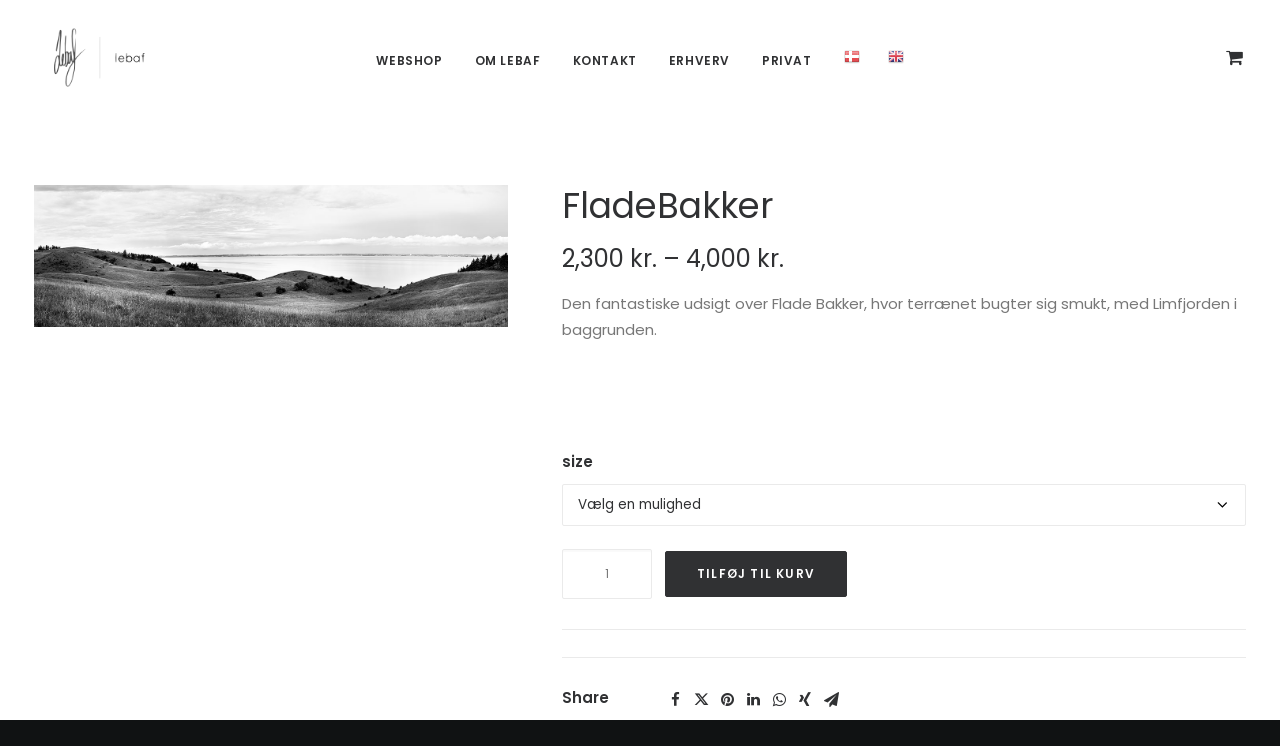

--- FILE ---
content_type: text/html; charset=UTF-8
request_url: https://lebaf.dk/product/fladebakker/
body_size: 19643
content:
<!DOCTYPE html>
<html class="no-touch" lang="da-DK" xmlns="http://www.w3.org/1999/xhtml">
<head>
<meta http-equiv="Content-Type" content="text/html; charset=UTF-8">
<meta name="viewport" content="width=device-width, initial-scale=1">
<link rel="profile" href="http://gmpg.org/xfn/11">
<link rel="pingback" href="https://lebaf.dk/xmlrpc.php">
<meta name='robots' content='max-image-preview:large' />

	<!-- This site is optimized with the Yoast SEO plugin v14.9 - https://yoast.com/wordpress/plugins/seo/ -->
	<title>FladeBakker | lebaf</title>
	<meta name="robots" content="index, follow, max-snippet:-1, max-image-preview:large, max-video-preview:-1" />
	<link rel="canonical" href="https://lebaf.dk/product/fladebakker/" />
	<meta property="og:locale" content="da_DK" />
	<meta property="og:type" content="article" />
	<meta property="og:title" content="FladeBakker | lebaf" />
	<meta property="og:description" content="Den fantastiske udsigt over Flade Bakker, hvor terrænet bugter sig smukt, med Limfjorden i baggrunden.  &nbsp;  &nbsp;" />
	<meta property="og:url" content="https://lebaf.dk/product/fladebakker/" />
	<meta property="og:site_name" content="lebaf" />
	<meta property="article:publisher" content="https://www.facebook.com/lebafphotography/" />
	<meta property="article:modified_time" content="2020-09-15T09:32:09+00:00" />
	<meta property="og:image" content="https://lebaf.dk/wp-content/uploads/2017/02/FladeBakker150x45-1.jpg" />
	<meta property="og:image:width" content="1200" />
	<meta property="og:image:height" content="360" />
	<meta name="twitter:card" content="summary" />
	<script type="application/ld+json" class="yoast-schema-graph">{"@context":"https://schema.org","@graph":[{"@type":"Organization","@id":"https://lebaf.dk/#organization","name":"Lebaf","url":"https://lebaf.dk/","sameAs":["https://www.facebook.com/lebafphotography/","https://www.instagram.com/lebaflebaf/"],"logo":{"@type":"ImageObject","@id":"https://lebaf.dk/#logo","inLanguage":"da-DK","url":"https://lebaf.dk/wp-content/uploads/2016/02/vertical_logo.png","width":248,"height":428,"caption":"Lebaf"},"image":{"@id":"https://lebaf.dk/#logo"}},{"@type":"WebSite","@id":"https://lebaf.dk/#website","url":"https://lebaf.dk/","name":"lebaf","description":"danish design - wall decoration","publisher":{"@id":"https://lebaf.dk/#organization"},"potentialAction":[{"@type":"SearchAction","target":"https://lebaf.dk/?s={search_term_string}","query-input":"required name=search_term_string"}],"inLanguage":"da-DK"},{"@type":"ImageObject","@id":"https://lebaf.dk/product/fladebakker/#primaryimage","inLanguage":"da-DK","url":"https://lebaf.dk/wp-content/uploads/2017/02/FladeBakker150x45-1.jpg","width":1200,"height":360},{"@type":"WebPage","@id":"https://lebaf.dk/product/fladebakker/#webpage","url":"https://lebaf.dk/product/fladebakker/","name":"FladeBakker | lebaf","isPartOf":{"@id":"https://lebaf.dk/#website"},"primaryImageOfPage":{"@id":"https://lebaf.dk/product/fladebakker/#primaryimage"},"datePublished":"2018-10-16T10:20:13+00:00","dateModified":"2020-09-15T09:32:09+00:00","inLanguage":"da-DK","potentialAction":[{"@type":"ReadAction","target":["https://lebaf.dk/product/fladebakker/"]}]}]}</script>
	<!-- / Yoast SEO plugin. -->


<link rel='dns-prefetch' href='//fonts.googleapis.com' />
<link rel="alternate" type="application/rss+xml" title="lebaf &raquo; Feed" href="https://lebaf.dk/feed/" />
<link rel="alternate" type="application/rss+xml" title="lebaf &raquo;-kommentar-feed" href="https://lebaf.dk/comments/feed/" />
		<!-- This site uses the Google Analytics by MonsterInsights plugin v9.11.1 - Using Analytics tracking - https://www.monsterinsights.com/ -->
							<script src="//www.googletagmanager.com/gtag/js?id=G-L7Q29K6N46"  data-cfasync="false" data-wpfc-render="false" type="text/javascript" async></script>
			<script data-cfasync="false" data-wpfc-render="false" type="text/javascript">
				var mi_version = '9.11.1';
				var mi_track_user = true;
				var mi_no_track_reason = '';
								var MonsterInsightsDefaultLocations = {"page_location":"https:\/\/lebaf.dk\/product\/fladebakker\/"};
								if ( typeof MonsterInsightsPrivacyGuardFilter === 'function' ) {
					var MonsterInsightsLocations = (typeof MonsterInsightsExcludeQuery === 'object') ? MonsterInsightsPrivacyGuardFilter( MonsterInsightsExcludeQuery ) : MonsterInsightsPrivacyGuardFilter( MonsterInsightsDefaultLocations );
				} else {
					var MonsterInsightsLocations = (typeof MonsterInsightsExcludeQuery === 'object') ? MonsterInsightsExcludeQuery : MonsterInsightsDefaultLocations;
				}

								var disableStrs = [
										'ga-disable-G-L7Q29K6N46',
									];

				/* Function to detect opted out users */
				function __gtagTrackerIsOptedOut() {
					for (var index = 0; index < disableStrs.length; index++) {
						if (document.cookie.indexOf(disableStrs[index] + '=true') > -1) {
							return true;
						}
					}

					return false;
				}

				/* Disable tracking if the opt-out cookie exists. */
				if (__gtagTrackerIsOptedOut()) {
					for (var index = 0; index < disableStrs.length; index++) {
						window[disableStrs[index]] = true;
					}
				}

				/* Opt-out function */
				function __gtagTrackerOptout() {
					for (var index = 0; index < disableStrs.length; index++) {
						document.cookie = disableStrs[index] + '=true; expires=Thu, 31 Dec 2099 23:59:59 UTC; path=/';
						window[disableStrs[index]] = true;
					}
				}

				if ('undefined' === typeof gaOptout) {
					function gaOptout() {
						__gtagTrackerOptout();
					}
				}
								window.dataLayer = window.dataLayer || [];

				window.MonsterInsightsDualTracker = {
					helpers: {},
					trackers: {},
				};
				if (mi_track_user) {
					function __gtagDataLayer() {
						dataLayer.push(arguments);
					}

					function __gtagTracker(type, name, parameters) {
						if (!parameters) {
							parameters = {};
						}

						if (parameters.send_to) {
							__gtagDataLayer.apply(null, arguments);
							return;
						}

						if (type === 'event') {
														parameters.send_to = monsterinsights_frontend.v4_id;
							var hookName = name;
							if (typeof parameters['event_category'] !== 'undefined') {
								hookName = parameters['event_category'] + ':' + name;
							}

							if (typeof MonsterInsightsDualTracker.trackers[hookName] !== 'undefined') {
								MonsterInsightsDualTracker.trackers[hookName](parameters);
							} else {
								__gtagDataLayer('event', name, parameters);
							}
							
						} else {
							__gtagDataLayer.apply(null, arguments);
						}
					}

					__gtagTracker('js', new Date());
					__gtagTracker('set', {
						'developer_id.dZGIzZG': true,
											});
					if ( MonsterInsightsLocations.page_location ) {
						__gtagTracker('set', MonsterInsightsLocations);
					}
										__gtagTracker('config', 'G-L7Q29K6N46', {"forceSSL":"true","link_attribution":"true"} );
										window.gtag = __gtagTracker;										(function () {
						/* https://developers.google.com/analytics/devguides/collection/analyticsjs/ */
						/* ga and __gaTracker compatibility shim. */
						var noopfn = function () {
							return null;
						};
						var newtracker = function () {
							return new Tracker();
						};
						var Tracker = function () {
							return null;
						};
						var p = Tracker.prototype;
						p.get = noopfn;
						p.set = noopfn;
						p.send = function () {
							var args = Array.prototype.slice.call(arguments);
							args.unshift('send');
							__gaTracker.apply(null, args);
						};
						var __gaTracker = function () {
							var len = arguments.length;
							if (len === 0) {
								return;
							}
							var f = arguments[len - 1];
							if (typeof f !== 'object' || f === null || typeof f.hitCallback !== 'function') {
								if ('send' === arguments[0]) {
									var hitConverted, hitObject = false, action;
									if ('event' === arguments[1]) {
										if ('undefined' !== typeof arguments[3]) {
											hitObject = {
												'eventAction': arguments[3],
												'eventCategory': arguments[2],
												'eventLabel': arguments[4],
												'value': arguments[5] ? arguments[5] : 1,
											}
										}
									}
									if ('pageview' === arguments[1]) {
										if ('undefined' !== typeof arguments[2]) {
											hitObject = {
												'eventAction': 'page_view',
												'page_path': arguments[2],
											}
										}
									}
									if (typeof arguments[2] === 'object') {
										hitObject = arguments[2];
									}
									if (typeof arguments[5] === 'object') {
										Object.assign(hitObject, arguments[5]);
									}
									if ('undefined' !== typeof arguments[1].hitType) {
										hitObject = arguments[1];
										if ('pageview' === hitObject.hitType) {
											hitObject.eventAction = 'page_view';
										}
									}
									if (hitObject) {
										action = 'timing' === arguments[1].hitType ? 'timing_complete' : hitObject.eventAction;
										hitConverted = mapArgs(hitObject);
										__gtagTracker('event', action, hitConverted);
									}
								}
								return;
							}

							function mapArgs(args) {
								var arg, hit = {};
								var gaMap = {
									'eventCategory': 'event_category',
									'eventAction': 'event_action',
									'eventLabel': 'event_label',
									'eventValue': 'event_value',
									'nonInteraction': 'non_interaction',
									'timingCategory': 'event_category',
									'timingVar': 'name',
									'timingValue': 'value',
									'timingLabel': 'event_label',
									'page': 'page_path',
									'location': 'page_location',
									'title': 'page_title',
									'referrer' : 'page_referrer',
								};
								for (arg in args) {
																		if (!(!args.hasOwnProperty(arg) || !gaMap.hasOwnProperty(arg))) {
										hit[gaMap[arg]] = args[arg];
									} else {
										hit[arg] = args[arg];
									}
								}
								return hit;
							}

							try {
								f.hitCallback();
							} catch (ex) {
							}
						};
						__gaTracker.create = newtracker;
						__gaTracker.getByName = newtracker;
						__gaTracker.getAll = function () {
							return [];
						};
						__gaTracker.remove = noopfn;
						__gaTracker.loaded = true;
						window['__gaTracker'] = __gaTracker;
					})();
									} else {
										console.log("");
					(function () {
						function __gtagTracker() {
							return null;
						}

						window['__gtagTracker'] = __gtagTracker;
						window['gtag'] = __gtagTracker;
					})();
									}
			</script>
							<!-- / Google Analytics by MonsterInsights -->
		<script type="text/javascript">
/* <![CDATA[ */
window._wpemojiSettings = {"baseUrl":"https:\/\/s.w.org\/images\/core\/emoji\/14.0.0\/72x72\/","ext":".png","svgUrl":"https:\/\/s.w.org\/images\/core\/emoji\/14.0.0\/svg\/","svgExt":".svg","source":{"concatemoji":"https:\/\/lebaf.dk\/wp-includes\/js\/wp-emoji-release.min.js?ver=6.4.7"}};
/*! This file is auto-generated */
!function(i,n){var o,s,e;function c(e){try{var t={supportTests:e,timestamp:(new Date).valueOf()};sessionStorage.setItem(o,JSON.stringify(t))}catch(e){}}function p(e,t,n){e.clearRect(0,0,e.canvas.width,e.canvas.height),e.fillText(t,0,0);var t=new Uint32Array(e.getImageData(0,0,e.canvas.width,e.canvas.height).data),r=(e.clearRect(0,0,e.canvas.width,e.canvas.height),e.fillText(n,0,0),new Uint32Array(e.getImageData(0,0,e.canvas.width,e.canvas.height).data));return t.every(function(e,t){return e===r[t]})}function u(e,t,n){switch(t){case"flag":return n(e,"\ud83c\udff3\ufe0f\u200d\u26a7\ufe0f","\ud83c\udff3\ufe0f\u200b\u26a7\ufe0f")?!1:!n(e,"\ud83c\uddfa\ud83c\uddf3","\ud83c\uddfa\u200b\ud83c\uddf3")&&!n(e,"\ud83c\udff4\udb40\udc67\udb40\udc62\udb40\udc65\udb40\udc6e\udb40\udc67\udb40\udc7f","\ud83c\udff4\u200b\udb40\udc67\u200b\udb40\udc62\u200b\udb40\udc65\u200b\udb40\udc6e\u200b\udb40\udc67\u200b\udb40\udc7f");case"emoji":return!n(e,"\ud83e\udef1\ud83c\udffb\u200d\ud83e\udef2\ud83c\udfff","\ud83e\udef1\ud83c\udffb\u200b\ud83e\udef2\ud83c\udfff")}return!1}function f(e,t,n){var r="undefined"!=typeof WorkerGlobalScope&&self instanceof WorkerGlobalScope?new OffscreenCanvas(300,150):i.createElement("canvas"),a=r.getContext("2d",{willReadFrequently:!0}),o=(a.textBaseline="top",a.font="600 32px Arial",{});return e.forEach(function(e){o[e]=t(a,e,n)}),o}function t(e){var t=i.createElement("script");t.src=e,t.defer=!0,i.head.appendChild(t)}"undefined"!=typeof Promise&&(o="wpEmojiSettingsSupports",s=["flag","emoji"],n.supports={everything:!0,everythingExceptFlag:!0},e=new Promise(function(e){i.addEventListener("DOMContentLoaded",e,{once:!0})}),new Promise(function(t){var n=function(){try{var e=JSON.parse(sessionStorage.getItem(o));if("object"==typeof e&&"number"==typeof e.timestamp&&(new Date).valueOf()<e.timestamp+604800&&"object"==typeof e.supportTests)return e.supportTests}catch(e){}return null}();if(!n){if("undefined"!=typeof Worker&&"undefined"!=typeof OffscreenCanvas&&"undefined"!=typeof URL&&URL.createObjectURL&&"undefined"!=typeof Blob)try{var e="postMessage("+f.toString()+"("+[JSON.stringify(s),u.toString(),p.toString()].join(",")+"));",r=new Blob([e],{type:"text/javascript"}),a=new Worker(URL.createObjectURL(r),{name:"wpTestEmojiSupports"});return void(a.onmessage=function(e){c(n=e.data),a.terminate(),t(n)})}catch(e){}c(n=f(s,u,p))}t(n)}).then(function(e){for(var t in e)n.supports[t]=e[t],n.supports.everything=n.supports.everything&&n.supports[t],"flag"!==t&&(n.supports.everythingExceptFlag=n.supports.everythingExceptFlag&&n.supports[t]);n.supports.everythingExceptFlag=n.supports.everythingExceptFlag&&!n.supports.flag,n.DOMReady=!1,n.readyCallback=function(){n.DOMReady=!0}}).then(function(){return e}).then(function(){var e;n.supports.everything||(n.readyCallback(),(e=n.source||{}).concatemoji?t(e.concatemoji):e.wpemoji&&e.twemoji&&(t(e.twemoji),t(e.wpemoji)))}))}((window,document),window._wpemojiSettings);
/* ]]> */
</script>
<link rel='stylesheet' id='gtranslate-style-css' href='https://lebaf.dk/wp-content/plugins/gtranslate/gtranslate-style16.css?ver=6.4.7' type='text/css' media='all' />
<style id='wp-emoji-styles-inline-css' type='text/css'>

	img.wp-smiley, img.emoji {
		display: inline !important;
		border: none !important;
		box-shadow: none !important;
		height: 1em !important;
		width: 1em !important;
		margin: 0 0.07em !important;
		vertical-align: -0.1em !important;
		background: none !important;
		padding: 0 !important;
	}
</style>
<link rel='stylesheet' id='wp-block-library-css' href='https://lebaf.dk/wp-includes/css/dist/block-library/style.min.css?ver=6.4.7' type='text/css' media='all' />
<style id='classic-theme-styles-inline-css' type='text/css'>
/*! This file is auto-generated */
.wp-block-button__link{color:#fff;background-color:#32373c;border-radius:9999px;box-shadow:none;text-decoration:none;padding:calc(.667em + 2px) calc(1.333em + 2px);font-size:1.125em}.wp-block-file__button{background:#32373c;color:#fff;text-decoration:none}
</style>
<style id='global-styles-inline-css' type='text/css'>
body{--wp--preset--color--black: #000000;--wp--preset--color--cyan-bluish-gray: #abb8c3;--wp--preset--color--white: #ffffff;--wp--preset--color--pale-pink: #f78da7;--wp--preset--color--vivid-red: #cf2e2e;--wp--preset--color--luminous-vivid-orange: #ff6900;--wp--preset--color--luminous-vivid-amber: #fcb900;--wp--preset--color--light-green-cyan: #7bdcb5;--wp--preset--color--vivid-green-cyan: #00d084;--wp--preset--color--pale-cyan-blue: #8ed1fc;--wp--preset--color--vivid-cyan-blue: #0693e3;--wp--preset--color--vivid-purple: #9b51e0;--wp--preset--gradient--vivid-cyan-blue-to-vivid-purple: linear-gradient(135deg,rgba(6,147,227,1) 0%,rgb(155,81,224) 100%);--wp--preset--gradient--light-green-cyan-to-vivid-green-cyan: linear-gradient(135deg,rgb(122,220,180) 0%,rgb(0,208,130) 100%);--wp--preset--gradient--luminous-vivid-amber-to-luminous-vivid-orange: linear-gradient(135deg,rgba(252,185,0,1) 0%,rgba(255,105,0,1) 100%);--wp--preset--gradient--luminous-vivid-orange-to-vivid-red: linear-gradient(135deg,rgba(255,105,0,1) 0%,rgb(207,46,46) 100%);--wp--preset--gradient--very-light-gray-to-cyan-bluish-gray: linear-gradient(135deg,rgb(238,238,238) 0%,rgb(169,184,195) 100%);--wp--preset--gradient--cool-to-warm-spectrum: linear-gradient(135deg,rgb(74,234,220) 0%,rgb(151,120,209) 20%,rgb(207,42,186) 40%,rgb(238,44,130) 60%,rgb(251,105,98) 80%,rgb(254,248,76) 100%);--wp--preset--gradient--blush-light-purple: linear-gradient(135deg,rgb(255,206,236) 0%,rgb(152,150,240) 100%);--wp--preset--gradient--blush-bordeaux: linear-gradient(135deg,rgb(254,205,165) 0%,rgb(254,45,45) 50%,rgb(107,0,62) 100%);--wp--preset--gradient--luminous-dusk: linear-gradient(135deg,rgb(255,203,112) 0%,rgb(199,81,192) 50%,rgb(65,88,208) 100%);--wp--preset--gradient--pale-ocean: linear-gradient(135deg,rgb(255,245,203) 0%,rgb(182,227,212) 50%,rgb(51,167,181) 100%);--wp--preset--gradient--electric-grass: linear-gradient(135deg,rgb(202,248,128) 0%,rgb(113,206,126) 100%);--wp--preset--gradient--midnight: linear-gradient(135deg,rgb(2,3,129) 0%,rgb(40,116,252) 100%);--wp--preset--font-size--small: 13px;--wp--preset--font-size--medium: 20px;--wp--preset--font-size--large: 36px;--wp--preset--font-size--x-large: 42px;--wp--preset--spacing--20: 0.44rem;--wp--preset--spacing--30: 0.67rem;--wp--preset--spacing--40: 1rem;--wp--preset--spacing--50: 1.5rem;--wp--preset--spacing--60: 2.25rem;--wp--preset--spacing--70: 3.38rem;--wp--preset--spacing--80: 5.06rem;--wp--preset--shadow--natural: 6px 6px 9px rgba(0, 0, 0, 0.2);--wp--preset--shadow--deep: 12px 12px 50px rgba(0, 0, 0, 0.4);--wp--preset--shadow--sharp: 6px 6px 0px rgba(0, 0, 0, 0.2);--wp--preset--shadow--outlined: 6px 6px 0px -3px rgba(255, 255, 255, 1), 6px 6px rgba(0, 0, 0, 1);--wp--preset--shadow--crisp: 6px 6px 0px rgba(0, 0, 0, 1);}:where(.is-layout-flex){gap: 0.5em;}:where(.is-layout-grid){gap: 0.5em;}body .is-layout-flow > .alignleft{float: left;margin-inline-start: 0;margin-inline-end: 2em;}body .is-layout-flow > .alignright{float: right;margin-inline-start: 2em;margin-inline-end: 0;}body .is-layout-flow > .aligncenter{margin-left: auto !important;margin-right: auto !important;}body .is-layout-constrained > .alignleft{float: left;margin-inline-start: 0;margin-inline-end: 2em;}body .is-layout-constrained > .alignright{float: right;margin-inline-start: 2em;margin-inline-end: 0;}body .is-layout-constrained > .aligncenter{margin-left: auto !important;margin-right: auto !important;}body .is-layout-constrained > :where(:not(.alignleft):not(.alignright):not(.alignfull)){max-width: var(--wp--style--global--content-size);margin-left: auto !important;margin-right: auto !important;}body .is-layout-constrained > .alignwide{max-width: var(--wp--style--global--wide-size);}body .is-layout-flex{display: flex;}body .is-layout-flex{flex-wrap: wrap;align-items: center;}body .is-layout-flex > *{margin: 0;}body .is-layout-grid{display: grid;}body .is-layout-grid > *{margin: 0;}:where(.wp-block-columns.is-layout-flex){gap: 2em;}:where(.wp-block-columns.is-layout-grid){gap: 2em;}:where(.wp-block-post-template.is-layout-flex){gap: 1.25em;}:where(.wp-block-post-template.is-layout-grid){gap: 1.25em;}.has-black-color{color: var(--wp--preset--color--black) !important;}.has-cyan-bluish-gray-color{color: var(--wp--preset--color--cyan-bluish-gray) !important;}.has-white-color{color: var(--wp--preset--color--white) !important;}.has-pale-pink-color{color: var(--wp--preset--color--pale-pink) !important;}.has-vivid-red-color{color: var(--wp--preset--color--vivid-red) !important;}.has-luminous-vivid-orange-color{color: var(--wp--preset--color--luminous-vivid-orange) !important;}.has-luminous-vivid-amber-color{color: var(--wp--preset--color--luminous-vivid-amber) !important;}.has-light-green-cyan-color{color: var(--wp--preset--color--light-green-cyan) !important;}.has-vivid-green-cyan-color{color: var(--wp--preset--color--vivid-green-cyan) !important;}.has-pale-cyan-blue-color{color: var(--wp--preset--color--pale-cyan-blue) !important;}.has-vivid-cyan-blue-color{color: var(--wp--preset--color--vivid-cyan-blue) !important;}.has-vivid-purple-color{color: var(--wp--preset--color--vivid-purple) !important;}.has-black-background-color{background-color: var(--wp--preset--color--black) !important;}.has-cyan-bluish-gray-background-color{background-color: var(--wp--preset--color--cyan-bluish-gray) !important;}.has-white-background-color{background-color: var(--wp--preset--color--white) !important;}.has-pale-pink-background-color{background-color: var(--wp--preset--color--pale-pink) !important;}.has-vivid-red-background-color{background-color: var(--wp--preset--color--vivid-red) !important;}.has-luminous-vivid-orange-background-color{background-color: var(--wp--preset--color--luminous-vivid-orange) !important;}.has-luminous-vivid-amber-background-color{background-color: var(--wp--preset--color--luminous-vivid-amber) !important;}.has-light-green-cyan-background-color{background-color: var(--wp--preset--color--light-green-cyan) !important;}.has-vivid-green-cyan-background-color{background-color: var(--wp--preset--color--vivid-green-cyan) !important;}.has-pale-cyan-blue-background-color{background-color: var(--wp--preset--color--pale-cyan-blue) !important;}.has-vivid-cyan-blue-background-color{background-color: var(--wp--preset--color--vivid-cyan-blue) !important;}.has-vivid-purple-background-color{background-color: var(--wp--preset--color--vivid-purple) !important;}.has-black-border-color{border-color: var(--wp--preset--color--black) !important;}.has-cyan-bluish-gray-border-color{border-color: var(--wp--preset--color--cyan-bluish-gray) !important;}.has-white-border-color{border-color: var(--wp--preset--color--white) !important;}.has-pale-pink-border-color{border-color: var(--wp--preset--color--pale-pink) !important;}.has-vivid-red-border-color{border-color: var(--wp--preset--color--vivid-red) !important;}.has-luminous-vivid-orange-border-color{border-color: var(--wp--preset--color--luminous-vivid-orange) !important;}.has-luminous-vivid-amber-border-color{border-color: var(--wp--preset--color--luminous-vivid-amber) !important;}.has-light-green-cyan-border-color{border-color: var(--wp--preset--color--light-green-cyan) !important;}.has-vivid-green-cyan-border-color{border-color: var(--wp--preset--color--vivid-green-cyan) !important;}.has-pale-cyan-blue-border-color{border-color: var(--wp--preset--color--pale-cyan-blue) !important;}.has-vivid-cyan-blue-border-color{border-color: var(--wp--preset--color--vivid-cyan-blue) !important;}.has-vivid-purple-border-color{border-color: var(--wp--preset--color--vivid-purple) !important;}.has-vivid-cyan-blue-to-vivid-purple-gradient-background{background: var(--wp--preset--gradient--vivid-cyan-blue-to-vivid-purple) !important;}.has-light-green-cyan-to-vivid-green-cyan-gradient-background{background: var(--wp--preset--gradient--light-green-cyan-to-vivid-green-cyan) !important;}.has-luminous-vivid-amber-to-luminous-vivid-orange-gradient-background{background: var(--wp--preset--gradient--luminous-vivid-amber-to-luminous-vivid-orange) !important;}.has-luminous-vivid-orange-to-vivid-red-gradient-background{background: var(--wp--preset--gradient--luminous-vivid-orange-to-vivid-red) !important;}.has-very-light-gray-to-cyan-bluish-gray-gradient-background{background: var(--wp--preset--gradient--very-light-gray-to-cyan-bluish-gray) !important;}.has-cool-to-warm-spectrum-gradient-background{background: var(--wp--preset--gradient--cool-to-warm-spectrum) !important;}.has-blush-light-purple-gradient-background{background: var(--wp--preset--gradient--blush-light-purple) !important;}.has-blush-bordeaux-gradient-background{background: var(--wp--preset--gradient--blush-bordeaux) !important;}.has-luminous-dusk-gradient-background{background: var(--wp--preset--gradient--luminous-dusk) !important;}.has-pale-ocean-gradient-background{background: var(--wp--preset--gradient--pale-ocean) !important;}.has-electric-grass-gradient-background{background: var(--wp--preset--gradient--electric-grass) !important;}.has-midnight-gradient-background{background: var(--wp--preset--gradient--midnight) !important;}.has-small-font-size{font-size: var(--wp--preset--font-size--small) !important;}.has-medium-font-size{font-size: var(--wp--preset--font-size--medium) !important;}.has-large-font-size{font-size: var(--wp--preset--font-size--large) !important;}.has-x-large-font-size{font-size: var(--wp--preset--font-size--x-large) !important;}
.wp-block-navigation a:where(:not(.wp-element-button)){color: inherit;}
:where(.wp-block-post-template.is-layout-flex){gap: 1.25em;}:where(.wp-block-post-template.is-layout-grid){gap: 1.25em;}
:where(.wp-block-columns.is-layout-flex){gap: 2em;}:where(.wp-block-columns.is-layout-grid){gap: 2em;}
.wp-block-pullquote{font-size: 1.5em;line-height: 1.6;}
</style>
<link rel='stylesheet' id='somdn-style-css' href='https://lebaf.dk/wp-content/plugins/download-now-for-woocommerce/assets/css/somdn-style.css?ver=6.4.7' type='text/css' media='all' />
<link rel='stylesheet' id='uncodefont-google-css' href='//fonts.googleapis.com/css?family=Poppins%3A300%2Cregular%2C500%2C600%2C700%7CHind%3A300%2Cregular%2C500%2C600%2C700%7CDroid+Serif%3Aregular%2Citalic%2C700%2C700italic%7CDosis%3A200%2C300%2Cregular%2C500%2C600%2C700%2C800%7CPlayfair+Display%3Aregular%2Citalic%2C700%2C700italic%2C900%2C900italic%7COswald%3A300%2Cregular%2C700%7CRoboto%3A100%2C100italic%2C300%2C300italic%2Cregular%2Citalic%2C500%2C500italic%2C700%2C700italic%2C900%2C900italic%7CSource+Sans+Pro%3A200%2C200italic%2C300%2C300italic%2Cregular%2Citalic%2C600%2C600italic%2C700%2C700italic%2C900%2C900italic&#038;subset=devanagari%2Clatin-ext%2Clatin%2Ccyrillic%2Cvietnamese%2Cgreek%2Ccyrillic-ext%2Cgreek-ext&#038;ver=2.8.9' type='text/css' media='all' />
<style id='woocommerce-inline-inline-css' type='text/css'>
.woocommerce form .form-row .required { visibility: visible; }
</style>
<link rel='stylesheet' id='uncode-style-css' href='https://lebaf.dk/wp-content/themes/uncode/library/css/style.css' type='text/css' media='all' />
<style id='uncode-style-inline-css' type='text/css'>

@media (min-width: 960px) { .limit-width { max-width: 100%; margin: auto;}}
@media (min-width: 960px) { .limit-width { max-width: 100%; margin: auto;}}
.menu-primary ul.menu-smart > li > a, .menu-primary ul.menu-smart li.dropdown > a, .menu-primary ul.menu-smart li.mega-menu > a, .vmenu-container ul.menu-smart > li > a, .vmenu-container ul.menu-smart li.dropdown > a { text-transform: uppercase; }
#changer-back-color { transition: background-color 1000ms cubic-bezier(0.25, 1, 0.5, 1) !important; } #changer-back-color > div { transition: opacity 1000ms cubic-bezier(0.25, 1, 0.5, 1) !important; } body.bg-changer-init.disable-hover .main-wrapper .style-light,  body.bg-changer-init.disable-hover .main-wrapper .style-light h1,  body.bg-changer-init.disable-hover .main-wrapper .style-light h2, body.bg-changer-init.disable-hover .main-wrapper .style-light h3, body.bg-changer-init.disable-hover .main-wrapper .style-light h4, body.bg-changer-init.disable-hover .main-wrapper .style-light h5, body.bg-changer-init.disable-hover .main-wrapper .style-light h6, body.bg-changer-init.disable-hover .main-wrapper .style-light a, body.bg-changer-init.disable-hover .main-wrapper .style-dark, body.bg-changer-init.disable-hover .main-wrapper .style-dark h1, body.bg-changer-init.disable-hover .main-wrapper .style-dark h2, body.bg-changer-init.disable-hover .main-wrapper .style-dark h3, body.bg-changer-init.disable-hover .main-wrapper .style-dark h4, body.bg-changer-init.disable-hover .main-wrapper .style-dark h5, body.bg-changer-init.disable-hover .main-wrapper .style-dark h6, body.bg-changer-init.disable-hover .main-wrapper .style-dark a { transition: color 1000ms cubic-bezier(0.25, 1, 0.5, 1) !important; }
</style>
<link rel='stylesheet' id='uncode-woocommerce-css' href='https://lebaf.dk/wp-content/themes/uncode/library/css/woocommerce.css' type='text/css' media='all' />
<link rel='stylesheet' id='uncode-icons-css' href='https://lebaf.dk/wp-content/themes/uncode/library/css/uncode-icons.css' type='text/css' media='all' />
<link rel='stylesheet' id='uncode-custom-style-css' href='https://lebaf.dk/wp-content/themes/uncode/library/css/style-custom.css' type='text/css' media='all' />
<style id='uncode-custom-style-inline-css' type='text/css'>
@media(max-width:480px) {.page-template-template-fullwidth-php #customer_details,.page-template-template-fullwidth-php #order_review_heading,.page-template-template-fullwidth-php #order_review {width:100% !important;}}.woocommerce .pp_woocommerce .ppt {display:none !important;}.pp_top {height:auto;}.single-product .product_meta { display:none;}.mfp-title {text-align:center;font-size:16px;color:#fff;margin-top:10px;}.mfp-figure:after {content:'';display:block;height:10px;}.mfp-bottom-bar {margin-top:10px;}
</style>
<script type="text/javascript" src="https://lebaf.dk/wp-includes/js/jquery/jquery.min.js?ver=3.7.1" id="jquery-core-js"></script>
<script type="text/javascript" src="https://lebaf.dk/wp-includes/js/jquery/jquery-migrate.min.js?ver=3.4.1" id="jquery-migrate-js"></script>
<script type="text/javascript" src="https://lebaf.dk/wp-content/plugins/google-analytics-for-wordpress/assets/js/frontend-gtag.min.js?ver=9.11.1" id="monsterinsights-frontend-script-js" async="async" data-wp-strategy="async"></script>
<script data-cfasync="false" data-wpfc-render="false" type="text/javascript" id='monsterinsights-frontend-script-js-extra'>/* <![CDATA[ */
var monsterinsights_frontend = {"js_events_tracking":"true","download_extensions":"doc,pdf,ppt,zip,xls,docx,pptx,xlsx","inbound_paths":"[{\"path\":\"\\\/go\\\/\",\"label\":\"affiliate\"},{\"path\":\"\\\/recommend\\\/\",\"label\":\"affiliate\"}]","home_url":"https:\/\/lebaf.dk","hash_tracking":"false","v4_id":"G-L7Q29K6N46"};/* ]]> */
</script>
<script type="text/javascript" src="https://lebaf.dk/wp-content/plugins/flowpaper-lite-pdf-flipbook/assets/lity/lity.min.js" id="lity-js-js"></script>
<script type="text/javascript" src="https://lebaf.dk/wp-content/plugins/woocommerce/assets/js/jquery-blockui/jquery.blockUI.min.js?ver=2.7.0-wc.8.3.3" id="jquery-blockui-js" data-wp-strategy="defer"></script>
<script type="text/javascript" id="wc-add-to-cart-js-extra">
/* <![CDATA[ */
var wc_add_to_cart_params = {"ajax_url":"\/wp-admin\/admin-ajax.php","wc_ajax_url":"\/?wc-ajax=%%endpoint%%","i18n_view_cart":"Se kurv","cart_url":"https:\/\/lebaf.dk\/cart\/","is_cart":"","cart_redirect_after_add":"no"};
/* ]]> */
</script>
<script type="text/javascript" src="https://lebaf.dk/wp-content/plugins/woocommerce/assets/js/frontend/add-to-cart.min.js?ver=8.3.3" id="wc-add-to-cart-js" data-wp-strategy="defer"></script>
<script type="text/javascript" src="https://lebaf.dk/wp-content/plugins/woocommerce/assets/js/zoom/jquery.zoom.min.js?ver=1.7.21-wc.8.3.3" id="zoom-js" defer="defer" data-wp-strategy="defer"></script>
<script type="text/javascript" id="wc-single-product-js-extra">
/* <![CDATA[ */
var wc_single_product_params = {"i18n_required_rating_text":"V\u00e6lg venligst en bed\u00f8mmelse","review_rating_required":"no","flexslider":{"rtl":false,"animation":"slide","smoothHeight":true,"directionNav":false,"controlNav":"thumbnails","slideshow":false,"animationSpeed":500,"animationLoop":false,"allowOneSlide":false},"zoom_enabled":"","zoom_options":[],"photoswipe_enabled":"","photoswipe_options":{"shareEl":false,"closeOnScroll":false,"history":false,"hideAnimationDuration":0,"showAnimationDuration":0},"flexslider_enabled":""};
/* ]]> */
</script>
<script type="text/javascript" src="https://lebaf.dk/wp-content/plugins/woocommerce/assets/js/frontend/single-product.min.js?ver=8.3.3" id="wc-single-product-js" defer="defer" data-wp-strategy="defer"></script>
<script type="text/javascript" src="https://lebaf.dk/wp-content/plugins/woocommerce/assets/js/js-cookie/js.cookie.min.js?ver=2.1.4-wc.8.3.3" id="js-cookie-js" data-wp-strategy="defer"></script>
<script type="text/javascript" id="woocommerce-js-extra">
/* <![CDATA[ */
var woocommerce_params = {"ajax_url":"\/wp-admin\/admin-ajax.php","wc_ajax_url":"\/?wc-ajax=%%endpoint%%"};
/* ]]> */
</script>
<script type="text/javascript" src="https://lebaf.dk/wp-content/plugins/woocommerce/assets/js/frontend/woocommerce.min.js?ver=8.3.3" id="woocommerce-js" defer="defer" data-wp-strategy="defer"></script>
<script type="text/javascript" src="https://lebaf.dk/wp-content/plugins/uncode-js_composer/assets/js/vendors/woocommerce-add-to-cart.js?ver=7.0" id="vc_woocommerce-add-to-cart-js-js"></script>
<script type="text/javascript" src="/wp-content/themes/uncode/library/js/ai-uncode.min.js" data-use-orientation-width='true' id="uncodeAI" data-async='true' data-home="/" data-path="/" data-breakpoints-images="258,516,1032,1440,2064,2880,1920,640" id="ai-uncode-js"></script>
<script type="text/javascript" id="uncode-init-js-extra">
/* <![CDATA[ */
var SiteParameters = {"days":"days","hours":"hours","minutes":"minutes","seconds":"seconds","constant_scroll":"on","scroll_speed":"2","parallax_factor":"0.25","loading":"Loading\u2026","slide_name":"slide","slide_footer":"footer","ajax_url":"https:\/\/lebaf.dk\/wp-admin\/admin-ajax.php","nonce_adaptive_images":"180f16189b","nonce_srcset_async":"32363b391c","enable_debug":"","block_mobile_videos":"","is_frontend_editor":"","main_width":["100","%"],"mobile_parallax_allowed":"","listen_for_screen_update":"1","wireframes_plugin_active":"","sticky_elements":"off","resize_quality":"90","register_metadata":"","bg_changer_time":"1000","update_wc_fragments":"1","optimize_shortpixel_image":"","menu_mobile_offcanvas_gap":"45","custom_cursor_selector":"[href], .trigger-overlay, .owl-next, .owl-prev, .owl-dot, input[type=\"submit\"], input[type=\"checkbox\"], button[type=\"submit\"], a[class^=\"ilightbox\"], .ilightbox-thumbnail, .ilightbox-prev, .ilightbox-next, .overlay-close, .unmodal-close, .qty-inset > span, .share-button li, .uncode-post-titles .tmb.tmb-click-area, .btn-link, .tmb-click-row .t-inside, .lg-outer button, .lg-thumb img, a[data-lbox], .uncode-close-offcanvas-overlay","mobile_parallax_animation":"","lbox_enhanced":"","native_media_player":"1","vimeoPlayerParams":"?autoplay=0","ajax_filter_key_search":"key","ajax_filter_key_unfilter":"unfilter","index_pagination_scroll_to":"","uncode_wc_popup_cart_qty":"","uncode_adaptive":"1","ai_breakpoints":"258,516,1032,1440,2064,2880,1920,640","uncode_adaptive_async":"1"};
/* ]]> */
</script>
<script type="text/javascript" src="https://lebaf.dk/wp-content/themes/uncode/library/js/init.min.js" id="uncode-init-js"></script>
<script></script><link rel="https://api.w.org/" href="https://lebaf.dk/wp-json/" /><link rel="alternate" type="application/json" href="https://lebaf.dk/wp-json/wp/v2/product/56371" /><link rel="EditURI" type="application/rsd+xml" title="RSD" href="https://lebaf.dk/xmlrpc.php?rsd" />
<meta name="generator" content="WordPress 6.4.7" />
<meta name="generator" content="WooCommerce 8.3.3" />
<link rel='shortlink' href='https://lebaf.dk/?p=56371' />
<link rel="alternate" type="application/json+oembed" href="https://lebaf.dk/wp-json/oembed/1.0/embed?url=https%3A%2F%2Flebaf.dk%2Fproduct%2Ffladebakker%2F" />
<link rel="alternate" type="text/xml+oembed" href="https://lebaf.dk/wp-json/oembed/1.0/embed?url=https%3A%2F%2Flebaf.dk%2Fproduct%2Ffladebakker%2F&#038;format=xml" />
<link rel="apple-touch-icon" sizes="180x180" href="/wp-content/uploads/fbrfg/apple-touch-icon.png">
<link rel="icon" type="image/png" sizes="32x32" href="/wp-content/uploads/fbrfg/favicon-32x32.png">
<link rel="icon" type="image/png" sizes="16x16" href="/wp-content/uploads/fbrfg/favicon-16x16.png">
<link rel="manifest" href="/wp-content/uploads/fbrfg/site.webmanifest">
<link rel="mask-icon" href="/wp-content/uploads/fbrfg/safari-pinned-tab.svg" color="#5bbad5">
<link rel="shortcut icon" href="/wp-content/uploads/fbrfg/favicon.ico">
<meta name="msapplication-TileColor" content="#da532c">
<meta name="msapplication-config" content="/wp-content/uploads/fbrfg/browserconfig.xml">
<meta name="theme-color" content="#ffffff">	<noscript><style>.woocommerce-product-gallery{ opacity: 1 !important; }</style></noscript>
	<style type="text/css">.recentcomments a{display:inline !important;padding:0 !important;margin:0 !important;}</style>		<style type="text/css" id="wp-custom-css">
			
		</style>
		<noscript><style> .wpb_animate_when_almost_visible { opacity: 1; }</style></noscript></head>
<body class="product-template-default single single-product postid-56371  style-color-nhtu-bg theme-uncode woocommerce woocommerce-page woocommerce-no-js hormenu-position-left megamenu-full-submenu hmenu hmenu-position-center header-full-width main-center-align textual-accent-color menu-sticky-mobile menu-mobile-default mobile-parallax-not-allowed ilb-no-bounce unreg adaptive-images-async qw-body-scroll-disabled menu-sticky-fix no-qty-fx uncode-sidecart-mobile-disabled no-product-upsells wpb-js-composer js-comp-ver-7.0 vc_responsive" data-border="0">
		<div id="vh_layout_help"></div><div class="body-borders" data-border="0"><div class="top-border body-border-shadow"></div><div class="right-border body-border-shadow"></div><div class="bottom-border body-border-shadow"></div><div class="left-border body-border-shadow"></div><div class="top-border style-light-bg"></div><div class="right-border style-light-bg"></div><div class="bottom-border style-light-bg"></div><div class="left-border style-light-bg"></div></div>	<div class="box-wrapper">
		<div class="box-container">
		<script type="text/javascript" id="initBox">UNCODE.initBox();</script>
		<div class="menu-wrapper menu-shrink menu-sticky menu-sticky-mobile menu-no-arrows">
													
													<header id="masthead" class="navbar menu-primary menu-light submenu-dark menu-transparent menu-add-padding style-light-original single-h-padding menu-absolute menu-with-logo">
														<div class="menu-container style-color-xsdn-bg menu-no-borders">
															<div class="row-menu">
																<div class="row-menu-inner">
																	<div id="logo-container-mobile" class="col-lg-0 logo-container middle">
																		<div id="main-logo" class="navbar-header style-light">
																			<a href="https://lebaf.dk/" class="navbar-brand" data-minheight="40"><div class="logo-image main-logo logo-skinnable" data-maxheight="60" style="height: 60px;"><img fetchpriority="high" decoding="async" src="https://lebaf.dk/wp-content/uploads/2016/02/horizontal_logo-2.png" alt="logo" width="340" height="156" class="img-responsive" /></div></a>
																		</div>
																		<div class="mmb-container"><div class="mobile-additional-icons"><a class="desktop-hidden mobile-shopping-cart mobile-additional-icon" href="https://lebaf.dk/cart/"><span class="cart-icon-container additional-icon-container"><i class="fa fa-shopping-cart"></i><span class="badge" style="display: none;"></span></span></a></div><div class="mobile-menu-button mobile-menu-button-light lines-button"><span class="lines"><span></span></span></div></div>
																	</div>
																	<div class="col-lg-12 main-menu-container middle">
																		<div class="menu-horizontal">
																			<div class="menu-horizontal-inner">
																				<div class="nav navbar-nav navbar-main navbar-nav-first"><ul id="menu-mainmenu" class="menu-primary-inner menu-smart sm"><li id="menu-item-58169" class="menu-item menu-item-type-post_type menu-item-object-page menu-item-home menu-item-has-children menu-item-58169 dropdown menu-item-link"><a title="Webshop" href="https://lebaf.dk/" data-toggle="dropdown" class="dropdown-toggle" data-type="title">Webshop<i class="fa fa-angle-down fa-dropdown"></i></a>
<ul role="menu" class="drop-menu">
	<li id="menu-item-58170" class="menu-item menu-item-type-post_type menu-item-object-post menu-item-58170"><a title="Plakater" href="https://lebaf.dk/plakater/">Plakater<i class="fa fa-angle-right fa-dropdown"></i></a></li>
	<li id="menu-item-58171" class="menu-item menu-item-type-post_type menu-item-object-post menu-item-58171"><a title="Kantramme" href="https://lebaf.dk/kantramme/">Kantramme<i class="fa fa-angle-right fa-dropdown"></i></a></li>
	<li id="menu-item-58172" class="menu-item menu-item-type-post_type menu-item-object-post menu-item-58172"><a title="Inspiration" href="https://lebaf.dk/inspiration/">Inspiration<i class="fa fa-angle-right fa-dropdown"></i></a></li>
	<li id="menu-item-55625" class="menu-item menu-item-type-post_type menu-item-object-page menu-item-55625"><a title="Materiale" href="https://lebaf.dk/materiale/">Materiale<i class="fa fa-angle-right fa-dropdown"></i></a></li>
</ul>
</li>
<li id="menu-item-54438" class="menu-item menu-item-type-post_type menu-item-object-page menu-item-has-children menu-item-54438 dropdown menu-item-link"><a title="Om Lebaf" href="https://lebaf.dk/omkring/" data-toggle="dropdown" class="dropdown-toggle" data-type="title">Om Lebaf<i class="fa fa-angle-down fa-dropdown"></i></a>
<ul role="menu" class="drop-menu">
	<li id="menu-item-58189" class="menu-item menu-item-type-post_type menu-item-object-post menu-item-58189"><a title="Levering" href="https://lebaf.dk/levering/">Levering<i class="fa fa-angle-right fa-dropdown"></i></a></li>
	<li id="menu-item-54987" class="menu-item menu-item-type-post_type menu-item-object-page menu-item-54987"><a title="Forhandlere" href="https://lebaf.dk/forhandlere/">Forhandlere<i class="fa fa-angle-right fa-dropdown"></i></a></li>
	<li id="menu-item-56113" class="menu-item menu-item-type-post_type menu-item-object-page menu-item-privacy-policy menu-item-56113"><a title="Persondatapolitik" href="https://lebaf.dk/persondatapolitik/">Persondatapolitik<i class="fa fa-angle-right fa-dropdown"></i></a></li>
	<li id="menu-item-58882" class="menu-item menu-item-type-post_type menu-item-object-page menu-item-58882"><a title="Terms and conditions" href="https://lebaf.dk/terms-and-conditions/">Terms and conditions<i class="fa fa-angle-right fa-dropdown"></i></a></li>
</ul>
</li>
<li id="menu-item-56302" class="menu-item menu-item-type-post_type menu-item-object-page menu-item-56302 menu-item-link"><a title="Kontakt" href="https://lebaf.dk/kontakt/">Kontakt<i class="fa fa-angle-right fa-dropdown"></i></a></li>
<li id="menu-item-54957" class="menu-item menu-item-type-post_type menu-item-object-page menu-item-54957 menu-item-link"><a title="Erhverv" href="https://lebaf.dk/erhverv/">Erhverv<i class="fa fa-angle-right fa-dropdown"></i></a></li>
<li id="menu-item-69248" class="menu-item menu-item-type-post_type menu-item-object-page menu-item-has-children menu-item-69248 dropdown menu-item-link"><a title="Privat" href="https://lebaf.dk/privat/" data-toggle="dropdown" class="dropdown-toggle" data-type="title">Privat<i class="fa fa-angle-down fa-dropdown"></i></a>
<ul role="menu" class="drop-menu">
	<li id="menu-item-69249" class="menu-item menu-item-type-post_type menu-item-object-page menu-item-69249"><a title="Bryllup" href="https://lebaf.dk/bryllup-2/">Bryllup<i class="fa fa-angle-right fa-dropdown"></i></a></li>
	<li id="menu-item-68979" class="menu-item menu-item-type-post_type menu-item-object-page menu-item-68979"><a title="Konfirmation" href="https://lebaf.dk/konfirmation/">Konfirmation<i class="fa fa-angle-right fa-dropdown"></i></a></li>
	<li id="menu-item-59103" class="menu-item menu-item-type-post_type menu-item-object-page menu-item-59103"><a title="Børne og familie fotografering" href="https://lebaf.dk/boerne-familie-fotografering-2/">Børne og familie fotografering<i class="fa fa-angle-right fa-dropdown"></i></a></li>
	<li id="menu-item-77705" class="menu-item menu-item-type-post_type menu-item-object-page menu-item-77705"><a title="Mødregruppe" href="https://lebaf.dk/moedregruppe/">Mødregruppe<i class="fa fa-angle-right fa-dropdown"></i></a></li>
</ul>
</li>
<!-- GTranslate: https://gtranslate.io/ -->
<li style="position:relative;" class="menu-item menu-item-gtranslate"><a href="#" onclick="doGTranslate('da|da');return false;" title="Danish" class="glink nturl notranslate"><img decoding="async" src="//lebaf.dk/wp-content/plugins/gtranslate/flags/16/da.png" height="16" width="16" alt="Danish" /></a></li><li style="position:relative;" class="menu-item menu-item-gtranslate"><a href="#" onclick="doGTranslate('da|en');return false;" title="English" class="glink nturl notranslate"><img decoding="async" src="//lebaf.dk/wp-content/plugins/gtranslate/flags/16/en.png" height="16" width="16" alt="English" /></a></li><style>
#goog-gt-tt {display:none !important;}
.goog-te-banner-frame {display:none !important;}
.goog-te-menu-value:hover {text-decoration:none !important;}
.goog-text-highlight {background-color:transparent !important;box-shadow:none !important;}
body {top:0 !important;}
#google_translate_element2 {display:none!important;}
</style>

<div id="google_translate_element2"></div>
<script>
function googleTranslateElementInit2() {new google.translate.TranslateElement({pageLanguage: 'da',autoDisplay: false}, 'google_translate_element2');}
</script><script src="//translate.google.com/translate_a/element.js?cb=googleTranslateElementInit2"></script>


<script>
function GTranslateGetCurrentLang() {var keyValue = document['cookie'].match('(^|;) ?googtrans=([^;]*)(;|$)');return keyValue ? keyValue[2].split('/')[2] : null;}
function GTranslateFireEvent(element,event){try{if(document.createEventObject){var evt=document.createEventObject();element.fireEvent('on'+event,evt)}else{var evt=document.createEvent('HTMLEvents');evt.initEvent(event,true,true);element.dispatchEvent(evt)}}catch(e){}}
function doGTranslate(lang_pair){if(lang_pair.value)lang_pair=lang_pair.value;if(lang_pair=='')return;var lang=lang_pair.split('|')[1];if(GTranslateGetCurrentLang() == null && lang == lang_pair.split('|')[0])return;var teCombo;var sel=document.getElementsByTagName('select');for(var i=0;i<sel.length;i++)if(sel[i].className.indexOf('goog-te-combo')!=-1){teCombo=sel[i];break;}if(document.getElementById('google_translate_element2')==null||document.getElementById('google_translate_element2').innerHTML.length==0||teCombo.length==0||teCombo.innerHTML.length==0){setTimeout(function(){doGTranslate(lang_pair)},500)}else{teCombo.value=lang;GTranslateFireEvent(teCombo,'change');GTranslateFireEvent(teCombo,'change')}}
</script>
</ul></div><div class="uncode-close-offcanvas-mobile lines-button close navbar-mobile-el"><span class="lines"></span></div><div class="nav navbar-nav navbar-nav-last navbar-extra-icons"><ul class="menu-smart sm menu-icons menu-smart-social"><li class="mobile-hidden tablet-hidden  uncode-cart menu-item-link menu-item menu-item-has-children dropdown">
		<a href="https://lebaf.dk/cart/" data-toggle="dropdown" class="dropdown-toggle" data-type="title" title="cart">
			<span class="cart-icon-container">
									<i class="fa fa-shopping-cart"></i><span class="desktop-hidden">Cart</span>
				
																<span class="badge" style="display: none;"></span>
											
				
				<i class="fa fa-angle-down fa-dropdown  desktop-hidden"></i>
			</span>
		</a>

					<ul role="menu" class="drop-menu sm-nowrap cart_list product_list_widget uncode-cart-dropdown">
									<li><span>Din kurv er tom.</span></li>							</ul>
			</li></ul></div></div>
																		</div>
																	</div>
																</div>
															</div></div>
													</header>
												</div>			<script type="text/javascript" id="fixMenuHeight">UNCODE.fixMenuHeight();</script>
			<div class="main-wrapper">
				<div class="main-container">
					<div class="page-wrapper">
						<div class="sections-container">
<script type="text/javascript">UNCODE.initHeader();</script>
		<div id="product-56371" class="page-body style-light style-color-xsdn-bg post-56371 product type-product status-publish has-post-thumbnail product_cat-skonnestemors product_cat-kantramme product_shipping_class-kantramme first instock taxable shipping-taxable purchasable product-type-variable">
			<div class="post-wrapper">
				<div class="post-body">
<div class="woocommerce-notices-wrapper"></div>
<div class="product type-product post-56371 status-publish instock product_cat-skonnestemors product_cat-kantramme has-post-thumbnail taxable shipping-taxable purchasable product-type-variable">
	<div class="row-container">
		<div class="row row-parent col-std-gutter double-top-padding double-bottom-padding "  style="max-width: 100%; margin: auto;">
			<div class="row-inner">
				<div class="col-lg-5">
					<div class="uncol">
						<div class="uncoltable">
							<div class="uncell">
								<div class="uncont">
										
<div class="uncode-wrapper uncode-single-product-gallery">


<div class="woocommerce-product-gallery woocommerce-product-gallery--with-images woocommerce-product-gallery--columns-3 woocommerce-layout-images- images woocommerce-product-gallery--zoom-disabled" data-columns="3" style="opacity: 0; transition: opacity .05s ease-in-out;" data-gallery-options="{&quot;globals&quot;:{&quot;vc_column_inner_width&quot;:null},&quot;default_images&quot;:[56370]}">
		<div class="woocommerce-product-gallery__wrapper">

	<div class="woocommerce-product-gallery__image woocommerce-product-gallery__image-first"><span class="zoom-overlay"></span><a href="https://lebaf.dk/wp-content/uploads/2017/02/FladeBakker150x45-1.jpg" itemprop="image" class="woocommerce-main-image" data-transparency="transparent" data-counter="on" data-caption="" data-options="thumbnail: 'https://lebaf.dk/wp-content/uploads/2017/02/FladeBakker150x45-1-uai-258x258.jpg'" data-lbox="ilightbox_gallery-550426" data-lb-index="0"><img width="1200" height="360" src="https://lebaf.dk/wp-content/uploads/2017/02/FladeBakker150x45-1.jpg" class="woocommerce-product-gallery__image-first__img adaptive-async wp-post-image" alt="" data-src="https://lebaf.dk/wp-content/uploads/2017/02/FladeBakker150x45-1.jpg" data-caption="FladeBakker(150&#215;45)" data-large_image="https://lebaf.dk/wp-content/uploads/2017/02/FladeBakker150x45-1.jpg" data-large_image_width="1200" data-large_image_height="360" data-singlew="5" data-singleh="" data-crop="" data-uniqueid="56370-984126" data-guid="https://lebaf.dk/wp-content/uploads/2017/02/FladeBakker150x45-1.jpg" data-path="2017/02/FladeBakker150x45-1.jpg" data-width="1200" data-height="360" decoding="async" /></a></div>
	
	</div>
</div>


</div>								</div>
							</div>
						</div>
					</div>
				</div>
				<div class="col-lg-7">
					<div class="uncol">
						<div class="uncoltable">
							<div class="uncell">
								<div class="uncont">
									<h1 class="product_title entry-title">FladeBakker</h1><div class="price-container">

	<span class="price"><ins class="h3"><span class="woocommerce-Price-amount amount">2,300&nbsp;<span class="woocommerce-Price-currencySymbol">kr.</span></span> &ndash; <span class="woocommerce-Price-amount amount">4,000&nbsp;<span class="woocommerce-Price-currencySymbol">kr.</span></span></ins></span>

</div>
<div class="woocommerce-product-details__short-description">
	<p>Den fantastiske udsigt over Flade Bakker, hvor terrænet bugter sig smukt, med Limfjorden i baggrunden.</p>
<p>&nbsp;</p>
<p>&nbsp;</p>
</div>

<form class="variations_form cart" action="https://lebaf.dk/product/fladebakker/" method="post" enctype='multipart/form-data' data-product_id="56371" data-product_variations="[{&quot;attributes&quot;:{&quot;attribute_size&quot;:&quot;120 x 36cm&quot;},&quot;availability_html&quot;:&quot;&quot;,&quot;backorders_allowed&quot;:false,&quot;dimensions&quot;:{&quot;length&quot;:&quot;120&quot;,&quot;width&quot;:&quot;0.3&quot;,&quot;height&quot;:&quot;36&quot;},&quot;dimensions_html&quot;:&quot;120 &amp;times; 0.3 &amp;times; 36 cm&quot;,&quot;display_price&quot;:2300,&quot;display_regular_price&quot;:2300,&quot;image&quot;:{&quot;title&quot;:&quot;FladeBakker(150x45)&quot;,&quot;caption&quot;:&quot;&quot;,&quot;url&quot;:&quot;https:\/\/lebaf.dk\/wp-content\/uploads\/2017\/02\/FladeBakker150x45-1.jpg&quot;,&quot;alt&quot;:&quot;FladeBakker(150x45)&quot;,&quot;src&quot;:&quot;https:\/\/lebaf.dk\/wp-content\/uploads\/2017\/02\/FladeBakker150x45-1-1200x360.jpg&quot;,&quot;srcset&quot;:false,&quot;sizes&quot;:&quot;(max-width: 1125px) 100vw, 1125px&quot;,&quot;full_src&quot;:&quot;https:\/\/lebaf.dk\/wp-content\/uploads\/2017\/02\/FladeBakker150x45-1.jpg&quot;,&quot;full_src_w&quot;:1200,&quot;full_src_h&quot;:360,&quot;gallery_thumbnail_src&quot;:&quot;https:\/\/lebaf.dk\/wp-content\/uploads\/2017\/02\/FladeBakker150x45-1-uai-258x77.jpg&quot;,&quot;gallery_thumbnail_src_w&quot;:258,&quot;gallery_thumbnail_src_h&quot;:77,&quot;thumb_src&quot;:&quot;https:\/\/lebaf.dk\/wp-content\/uploads\/2017\/02\/FladeBakker150x45-1-uai-258x77.jpg&quot;,&quot;thumb_src_w&quot;:&quot;5&quot;,&quot;thumb_src_h&quot;:null,&quot;src_w&quot;:1200,&quot;src_h&quot;:360},&quot;image_id&quot;:56370,&quot;is_downloadable&quot;:false,&quot;is_in_stock&quot;:true,&quot;is_purchasable&quot;:true,&quot;is_sold_individually&quot;:&quot;no&quot;,&quot;is_virtual&quot;:false,&quot;max_qty&quot;:&quot;&quot;,&quot;min_qty&quot;:1,&quot;price_html&quot;:&quot;&lt;span class=\&quot;price\&quot;&gt;&lt;ins class=\&quot;h3\&quot;&gt;&lt;span class=\&quot;woocommerce-Price-amount amount\&quot;&gt;&lt;bdi&gt;2,300&amp;nbsp;&lt;span class=\&quot;woocommerce-Price-currencySymbol\&quot;&gt;kr.&lt;\/span&gt;&lt;\/bdi&gt;&lt;\/span&gt; &lt;small class=\&quot;woocommerce-price-suffix\&quot;&gt;eksl. moms &lt;span class=\&quot;woocommerce-Price-amount amount\&quot;&gt;&lt;bdi&gt;1,840&amp;nbsp;&lt;span class=\&quot;woocommerce-Price-currencySymbol\&quot;&gt;kr.&lt;\/span&gt;&lt;\/bdi&gt;&lt;\/span&gt;&lt;\/small&gt;&lt;\/ins&gt;&lt;\/span&gt;&quot;,&quot;sku&quot;:&quot;2#Fla-Alu-S&quot;,&quot;variation_description&quot;:&quot;&quot;,&quot;variation_id&quot;:56373,&quot;variation_is_active&quot;:true,&quot;variation_is_visible&quot;:true,&quot;weight&quot;:&quot;5&quot;,&quot;weight_html&quot;:&quot;5 kg&quot;,&quot;variation_name&quot;:&quot;FladeBakker - 120 x 36cm&quot;,&quot;image_link&quot;:&quot;https:\/\/lebaf.dk\/wp-content\/uploads\/2017\/02\/FladeBakker150x45-1.jpg&quot;,&quot;image_src&quot;:&quot;https:\/\/lebaf.dk\/wp-content\/uploads\/2017\/02\/FladeBakker150x45-1-uai-258x77.jpg&quot;,&quot;uncode_image_path&quot;:&quot;2017\/02\/FladeBakker150x45-1.jpg&quot;,&quot;uncode_image_guid&quot;:&quot;https:\/\/lebaf.dk\/wp-content\/uploads\/2017\/02\/FladeBakker150x45-1.jpg&quot;,&quot;data_uniqueid&quot;:&quot;56370-200378&quot;,&quot;data_width&quot;:1200,&quot;data_height&quot;:360,&quot;gallery_thumbnail_src&quot;:&quot;https:\/\/lebaf.dk\/wp-content\/uploads\/2017\/02\/FladeBakker150x45-1-uai-258x77.jpg&quot;,&quot;variation_gallery&quot;:[],&quot;product_url&quot;:&quot;https:\/\/lebaf.dk\/product\/fladebakker\/&quot;,&quot;variation_selected_url&quot;:&quot;https:\/\/lebaf.dk\/product\/fladebakker\/?attribute_size=120+x+36cm&quot;,&quot;image_sizes&quot;:&quot;&quot;,&quot;image_srcset&quot;:&quot;&quot;},{&quot;attributes&quot;:{&quot;attribute_size&quot;:&quot;150 x 45cm&quot;},&quot;availability_html&quot;:&quot;&quot;,&quot;backorders_allowed&quot;:false,&quot;dimensions&quot;:{&quot;length&quot;:&quot;150&quot;,&quot;width&quot;:&quot;0.3&quot;,&quot;height&quot;:&quot;45&quot;},&quot;dimensions_html&quot;:&quot;150 &amp;times; 0.3 &amp;times; 45 cm&quot;,&quot;display_price&quot;:3000,&quot;display_regular_price&quot;:3000,&quot;image&quot;:{&quot;title&quot;:&quot;FladeBakker(150x45)&quot;,&quot;caption&quot;:&quot;&quot;,&quot;url&quot;:&quot;https:\/\/lebaf.dk\/wp-content\/uploads\/2017\/02\/FladeBakker150x45-1.jpg&quot;,&quot;alt&quot;:&quot;FladeBakker(150x45)&quot;,&quot;src&quot;:&quot;https:\/\/lebaf.dk\/wp-content\/uploads\/2017\/02\/FladeBakker150x45-1-1200x360.jpg&quot;,&quot;srcset&quot;:false,&quot;sizes&quot;:&quot;(max-width: 1125px) 100vw, 1125px&quot;,&quot;full_src&quot;:&quot;https:\/\/lebaf.dk\/wp-content\/uploads\/2017\/02\/FladeBakker150x45-1.jpg&quot;,&quot;full_src_w&quot;:1200,&quot;full_src_h&quot;:360,&quot;gallery_thumbnail_src&quot;:&quot;https:\/\/lebaf.dk\/wp-content\/uploads\/2017\/02\/FladeBakker150x45-1-uai-258x77.jpg&quot;,&quot;gallery_thumbnail_src_w&quot;:258,&quot;gallery_thumbnail_src_h&quot;:77,&quot;thumb_src&quot;:&quot;https:\/\/lebaf.dk\/wp-content\/uploads\/2017\/02\/FladeBakker150x45-1-uai-258x77.jpg&quot;,&quot;thumb_src_w&quot;:&quot;5&quot;,&quot;thumb_src_h&quot;:null,&quot;src_w&quot;:1200,&quot;src_h&quot;:360},&quot;image_id&quot;:56370,&quot;is_downloadable&quot;:false,&quot;is_in_stock&quot;:true,&quot;is_purchasable&quot;:true,&quot;is_sold_individually&quot;:&quot;no&quot;,&quot;is_virtual&quot;:false,&quot;max_qty&quot;:&quot;&quot;,&quot;min_qty&quot;:1,&quot;price_html&quot;:&quot;&lt;span class=\&quot;price\&quot;&gt;&lt;ins class=\&quot;h3\&quot;&gt;&lt;span class=\&quot;woocommerce-Price-amount amount\&quot;&gt;&lt;bdi&gt;3,000&amp;nbsp;&lt;span class=\&quot;woocommerce-Price-currencySymbol\&quot;&gt;kr.&lt;\/span&gt;&lt;\/bdi&gt;&lt;\/span&gt; &lt;small class=\&quot;woocommerce-price-suffix\&quot;&gt;eksl. moms &lt;span class=\&quot;woocommerce-Price-amount amount\&quot;&gt;&lt;bdi&gt;2,400&amp;nbsp;&lt;span class=\&quot;woocommerce-Price-currencySymbol\&quot;&gt;kr.&lt;\/span&gt;&lt;\/bdi&gt;&lt;\/span&gt;&lt;\/small&gt;&lt;\/ins&gt;&lt;\/span&gt;&quot;,&quot;sku&quot;:&quot;2#Fla-Alu-M&quot;,&quot;variation_description&quot;:&quot;&quot;,&quot;variation_id&quot;:56372,&quot;variation_is_active&quot;:true,&quot;variation_is_visible&quot;:true,&quot;weight&quot;:&quot;5&quot;,&quot;weight_html&quot;:&quot;5 kg&quot;,&quot;variation_name&quot;:&quot;FladeBakker - 150 x 45cm&quot;,&quot;image_link&quot;:&quot;https:\/\/lebaf.dk\/wp-content\/uploads\/2017\/02\/FladeBakker150x45-1.jpg&quot;,&quot;image_src&quot;:&quot;https:\/\/lebaf.dk\/wp-content\/uploads\/2017\/02\/FladeBakker150x45-1-uai-258x77.jpg&quot;,&quot;uncode_image_path&quot;:&quot;2017\/02\/FladeBakker150x45-1.jpg&quot;,&quot;uncode_image_guid&quot;:&quot;https:\/\/lebaf.dk\/wp-content\/uploads\/2017\/02\/FladeBakker150x45-1.jpg&quot;,&quot;data_uniqueid&quot;:&quot;56370-136950&quot;,&quot;data_width&quot;:1200,&quot;data_height&quot;:360,&quot;gallery_thumbnail_src&quot;:&quot;https:\/\/lebaf.dk\/wp-content\/uploads\/2017\/02\/FladeBakker150x45-1-uai-258x77.jpg&quot;,&quot;variation_gallery&quot;:[],&quot;product_url&quot;:&quot;https:\/\/lebaf.dk\/product\/fladebakker\/&quot;,&quot;variation_selected_url&quot;:&quot;https:\/\/lebaf.dk\/product\/fladebakker\/?attribute_size=150+x+45cm&quot;,&quot;image_sizes&quot;:&quot;&quot;,&quot;image_srcset&quot;:&quot;&quot;},{&quot;attributes&quot;:{&quot;attribute_size&quot;:&quot;200 x 61cm&quot;},&quot;availability_html&quot;:&quot;&quot;,&quot;backorders_allowed&quot;:false,&quot;dimensions&quot;:{&quot;length&quot;:&quot;200&quot;,&quot;width&quot;:&quot;0.3&quot;,&quot;height&quot;:&quot;61&quot;},&quot;dimensions_html&quot;:&quot;200 &amp;times; 0.3 &amp;times; 61 cm&quot;,&quot;display_price&quot;:4000,&quot;display_regular_price&quot;:4000,&quot;image&quot;:{&quot;title&quot;:&quot;FladeBakker(150x45)&quot;,&quot;caption&quot;:&quot;&quot;,&quot;url&quot;:&quot;https:\/\/lebaf.dk\/wp-content\/uploads\/2017\/02\/FladeBakker150x45-1.jpg&quot;,&quot;alt&quot;:&quot;FladeBakker(150x45)&quot;,&quot;src&quot;:&quot;https:\/\/lebaf.dk\/wp-content\/uploads\/2017\/02\/FladeBakker150x45-1-1200x360.jpg&quot;,&quot;srcset&quot;:false,&quot;sizes&quot;:&quot;(max-width: 1125px) 100vw, 1125px&quot;,&quot;full_src&quot;:&quot;https:\/\/lebaf.dk\/wp-content\/uploads\/2017\/02\/FladeBakker150x45-1.jpg&quot;,&quot;full_src_w&quot;:1200,&quot;full_src_h&quot;:360,&quot;gallery_thumbnail_src&quot;:&quot;https:\/\/lebaf.dk\/wp-content\/uploads\/2017\/02\/FladeBakker150x45-1-uai-258x77.jpg&quot;,&quot;gallery_thumbnail_src_w&quot;:258,&quot;gallery_thumbnail_src_h&quot;:77,&quot;thumb_src&quot;:&quot;https:\/\/lebaf.dk\/wp-content\/uploads\/2017\/02\/FladeBakker150x45-1-uai-258x77.jpg&quot;,&quot;thumb_src_w&quot;:&quot;5&quot;,&quot;thumb_src_h&quot;:null,&quot;src_w&quot;:1200,&quot;src_h&quot;:360},&quot;image_id&quot;:56370,&quot;is_downloadable&quot;:false,&quot;is_in_stock&quot;:true,&quot;is_purchasable&quot;:true,&quot;is_sold_individually&quot;:&quot;no&quot;,&quot;is_virtual&quot;:false,&quot;max_qty&quot;:&quot;&quot;,&quot;min_qty&quot;:1,&quot;price_html&quot;:&quot;&lt;span class=\&quot;price\&quot;&gt;&lt;ins class=\&quot;h3\&quot;&gt;&lt;span class=\&quot;woocommerce-Price-amount amount\&quot;&gt;&lt;bdi&gt;4,000&amp;nbsp;&lt;span class=\&quot;woocommerce-Price-currencySymbol\&quot;&gt;kr.&lt;\/span&gt;&lt;\/bdi&gt;&lt;\/span&gt; &lt;small class=\&quot;woocommerce-price-suffix\&quot;&gt;eksl. moms &lt;span class=\&quot;woocommerce-Price-amount amount\&quot;&gt;&lt;bdi&gt;3,200&amp;nbsp;&lt;span class=\&quot;woocommerce-Price-currencySymbol\&quot;&gt;kr.&lt;\/span&gt;&lt;\/bdi&gt;&lt;\/span&gt;&lt;\/small&gt;&lt;\/ins&gt;&lt;\/span&gt;&quot;,&quot;sku&quot;:&quot;2#Fla-Alu-L&quot;,&quot;variation_description&quot;:&quot;&quot;,&quot;variation_id&quot;:56375,&quot;variation_is_active&quot;:true,&quot;variation_is_visible&quot;:true,&quot;weight&quot;:&quot;5&quot;,&quot;weight_html&quot;:&quot;5 kg&quot;,&quot;variation_name&quot;:&quot;FladeBakker - 200 x 61cm&quot;,&quot;image_link&quot;:&quot;https:\/\/lebaf.dk\/wp-content\/uploads\/2017\/02\/FladeBakker150x45-1.jpg&quot;,&quot;image_src&quot;:&quot;https:\/\/lebaf.dk\/wp-content\/uploads\/2017\/02\/FladeBakker150x45-1-uai-258x77.jpg&quot;,&quot;uncode_image_path&quot;:&quot;2017\/02\/FladeBakker150x45-1.jpg&quot;,&quot;uncode_image_guid&quot;:&quot;https:\/\/lebaf.dk\/wp-content\/uploads\/2017\/02\/FladeBakker150x45-1.jpg&quot;,&quot;data_uniqueid&quot;:&quot;56370-878073&quot;,&quot;data_width&quot;:1200,&quot;data_height&quot;:360,&quot;gallery_thumbnail_src&quot;:&quot;https:\/\/lebaf.dk\/wp-content\/uploads\/2017\/02\/FladeBakker150x45-1-uai-258x77.jpg&quot;,&quot;variation_gallery&quot;:[],&quot;product_url&quot;:&quot;https:\/\/lebaf.dk\/product\/fladebakker\/&quot;,&quot;variation_selected_url&quot;:&quot;https:\/\/lebaf.dk\/product\/fladebakker\/?attribute_size=200+x+61cm&quot;,&quot;image_sizes&quot;:&quot;&quot;,&quot;image_srcset&quot;:&quot;&quot;}]">
	
			<table class="variations" cellspacing="0">
			<tbody>
									<tr>
												
						<td class="label "><label for="size">size</label><span class="value">
							<select id="size" class="" name="attribute_size" data-attribute_name="attribute_size" data-show_option_none="yes"><option value="">Vælg en mulighed</option><option value="120 x 36cm" >120 x 36cm</option><option value="150 x 45cm" >150 x 45cm</option><option value="200 x 61cm" >200 x 61cm</option></select><a class="reset_variations" href="#">Ryd</a></span>
						</td>
											</tr>
		        			</tbody>
		</table>

		<div class="single_variation_wrap">
			<div class="woocommerce-variation single_variation"></div><div class="woocommerce-variation-add-to-cart variations_button">
	
	<div class="quantity">
					<label class="screen-reader-text" for="quantity_69724720ce01d">FladeBakker antal</label><input
			type="number"
						id="quantity_69724720ce01d"
			class="input-text qty text "
			name="quantity"
			value="1"
			aria-label="Vareantal"
			size="4"
			min="1"
			max=""
							step="1"
				placeholder=""
				inputmode="numeric"
				autocomplete="off"
					/>		</div>

		<button type="submit" class="single_add_to_cart_button button  alt btn btn-default"><span>Tilføj til kurv</span></button>
	
	
	<input type="hidden" name="add-to-cart" value="56371" />
	<input type="hidden" name="product_id" value="56371" />
	<input type="hidden" name="variation_id" class="variation_id" value="0" />
</div>
		</div>
	
	</form>

<hr />
<div class="product_meta">
	<p>
	
	
		<span class="sku_wrapper detail-container"><span class="detail-label">Varenummer</span> <span class="sku detail-value" itemprop="sku">SM-FB-alu</span></span>

	
	<span class="posted_in detail-container"><span class="detail-label">Kategorier</span><span class="detail-value"> <a href="https://lebaf.dk/product-category/skonnestemors/" rel="tag">SkønnesteMors</a>, <a href="https://lebaf.dk/product-category/kantramme/" rel="tag">Kantramme</a></span></span>
	
		</p>
</div>
<hr />

<div class="detail-container">
	<span class="detail-label">Share</span>
	<div class="share-button share-buttons share-inline only-icon"></div>
</div>
								</div>
							</div>
						</div>
					</div>
				</div>
			</div>
		</div>
	</div>
</div>
<div class="row-container">
		  					<div class="row row-parent style- no-top-padding no-h-padding no-bottom-padding">
									
	<div class="tab-container wootabs">
		<ul class="nav nav-tabs single-h-padding text-center"  style="max-width: 100%; margin: auto;">
			
				<li class="description_tab active" id="tab-title-description" role="tab" aria-controls="tab-description">
					<a href="#tab-description-56371" data-toggle="tab"><span>Beskrivelse</span></a>
				</li>

			
				<li class="additional_information_tab" id="tab-title-additional_information" role="tab" aria-controls="tab-additional_information">
					<a href="#tab-additional_information-56371" data-toggle="tab"><span>Yderligere information</span></a>
				</li>

					</ul>
		<div class="tab-content">
						<div class="tab-pane fade single-h-padding half-internal-gutter single-block-padding active in" id="tab-description-56371"  style="max-width: 100%; margin: auto;">
					
<div class="product-tab">
  <h5 class="product-tab-title">Beskrivelse</h5>

<p>Foto trykt på 3mm aluSandwichplade i høj kvalitet.<br />
Materialet er let, miljøvenlig og UV resistent.<br />
Billedet holder sine farver og kontrast og står skarpt, uden reflektion eller genskin.<br />
Klar til ophæng &#8211; beslag monteret på bagside.</p>
<p>Nyd udsigten!</p>
<p>&nbsp;</p>
</div>
				</div>
			
						<div class="tab-pane fade single-h-padding half-internal-gutter single-block-padding" id="tab-additional_information-56371"  style="max-width: 100%; margin: auto;">
					
<div class="product-tab">
	<h5 class="product-tab-title">Yderligere information</h5>

<table class="woocommerce-product-attributes shop_attributes">
			<tr class="woocommerce-product-attributes-item woocommerce-product-attributes-item--weight">
			<th class="woocommerce-product-attributes-item__label">Vægt</th>
			<td class="woocommerce-product-attributes-item__value">5 kg</td>
		</tr>
			<tr class="woocommerce-product-attributes-item woocommerce-product-attributes-item--dimensions">
			<th class="woocommerce-product-attributes-item__label">Størrelse</th>
			<td class="woocommerce-product-attributes-item__value">N/A</td>
		</tr>
			<tr class="woocommerce-product-attributes-item woocommerce-product-attributes-item--attribute_size">
			<th class="woocommerce-product-attributes-item__label">size</th>
			<td class="woocommerce-product-attributes-item__value"><p>120 x 36cm, 150 x 45cm, 200 x 61cm</p>
</td>
		</tr>
	</table>
</div>
				</div>
			
						</div>
	</div>


								</div>
							</div><div class="row-container row-related">
		  					<div class="row row-parent style- no-top-padding" style="max-width: 100%; margin: auto;">
									
	<div class="related products">

					<h5 class="related-title">Relaterede varer</h5>
		
		<div class="owl-carousel-wrapper">
	<div class="owl-carousel-container owl-carousel-loading half-gutter">
		<div id="index-178315" class="owl-carousel owl-element owl-theme owl-dots-outside owl-height-auto" data-loop="false" data-dots="true" data-nav="false" data-navspeed="400" data-autoplay="false" data-lg="4" data-md="2" data-sm="1">

			
				<div class="tmb tmb-light tmb-content-center tmb-no-bg tmb-woocommerce tmb-overlay-anim tmb-overlay-text-anim tmb-iso-w3 post-55784 product type-product status-publish has-post-thumbnail product_cat-skonnestemors product_cat-kantramme product_shipping_class-plakat first instock taxable shipping-taxable purchasable product-type-variable has-default-attributes enhanced-atc tmb-content-under tmb-media-first tmb-no-bg" ><div class="t-inside" ><div class="t-entry-visual"><div class="t-entry-visual-tc"><div class="t-entry-visual-cont"><div class="dummy" style="padding-top: 141.5%;"></div><a tabindex="-1" href="https://lebaf.dk/product/ejerslevmoler-2/" class="pushed"><div class="t-entry-visual-overlay"><div class="t-entry-visual-overlay-in style-dark-bg" style="opacity: 0.2;"></div></div><img class="adaptive-async wp-image-55688" src="https://lebaf.dk/wp-content/uploads/2017/02/EjerslevMolerA3-uai-258x365.jpg" width="258" height="365" alt="Moler ved Ejerslev strand af lebaf" data-uniqueid="55688-313595" data-guid="https://lebaf.dk/wp-content/uploads/2017/02/EjerslevMolerA3.jpg" data-path="2017/02/EjerslevMolerA3.jpg" data-width="900" data-height="1273" data-singlew="3" data-singleh="" data-crop="" /></a><div class="add-to-cart-overlay"><a href="https://lebaf.dk/product/ejerslevmoler-2/" data-quantity="1" class="product_type_variable add_to_cart_button product_button_loop" data-product_id="55784" data-product_sku="" aria-label="Vælg muligheder for &ldquo;EjerslevMoler&rdquo;" aria-describedby="This product has multiple variants. The options may be chosen on the product page" rel="nofollow"><span class="add_to_cart_text">Vælg muligheder</span><span class="view-cart added_to_cart"></span></a></div></div>
					</div>
				</div><div class="t-entry-text">
									<div class="t-entry-text-tc half-block-padding"><div class="t-entry"><h3 class="t-entry-title h6"><a href="https://lebaf.dk/product/ejerslevmoler-2/">EjerslevMoler</a></h3><span class="price h6"><ins class="h3"><span class="woocommerce-Price-amount amount"><bdi>750&nbsp;<span class="woocommerce-Price-currencySymbol">kr.</span></bdi></span></ins></span></div></div>
							</div></div></div>
			
				<div class="tmb tmb-light tmb-content-center tmb-no-bg tmb-woocommerce tmb-overlay-anim tmb-overlay-text-anim tmb-iso-w4 post-58084 product type-product status-publish has-post-thumbnail product_cat-skonnestemors product_cat-plakat product_shipping_class-plakat first instock taxable shipping-taxable purchasable product-type-variable has-default-attributes enhanced-atc tmb-content-under tmb-media-first tmb-no-bg" ><div class="t-inside" ><div class="t-entry-visual"><div class="t-entry-visual-tc"><div class="t-entry-visual-cont"><div class="dummy" style="padding-top: 124.8%;"></div><a tabindex="-1" href="https://lebaf.dk/product/korn-4/" class="pushed"><div class="t-entry-visual-overlay"><div class="t-entry-visual-overlay-in style-dark-bg" style="opacity: 0.2;"></div></div><img class="adaptive-async wp-image-57832" src="https://lebaf.dk/wp-content/uploads/2020/10/KornP-uai-258x322.jpg" width="258" height="322" alt="" data-uniqueid="57832-198330" data-guid="https://lebaf.dk/wp-content/uploads/2020/10/KornP.jpg" data-path="2020/10/KornP.jpg" data-width="1325" data-height="1656" data-singlew="4" data-singleh="" data-crop="" /></a><div class="add-to-cart-overlay"><a href="https://lebaf.dk/product/korn-4/" data-quantity="1" class="product_type_variable add_to_cart_button product_button_loop" data-product_id="58084" data-product_sku="" aria-label="Vælg muligheder for &ldquo;Korn&rdquo;" aria-describedby="This product has multiple variants. The options may be chosen on the product page" rel="nofollow"><span class="add_to_cart_text">Vælg muligheder</span><span class="view-cart added_to_cart"></span></a></div></div>
					</div>
				</div><div class="t-entry-text">
									<div class="t-entry-text-tc half-block-padding"><div class="t-entry"><h3 class="t-entry-title h6"><a href="https://lebaf.dk/product/korn-4/">Korn</a></h3><span class="price h6"><ins class="h3"><span class="woocommerce-Price-amount amount"><bdi>250&nbsp;<span class="woocommerce-Price-currencySymbol">kr.</span></bdi></span> &ndash; <span class="woocommerce-Price-amount amount"><bdi>800&nbsp;<span class="woocommerce-Price-currencySymbol">kr.</span></bdi></span></ins></span></div></div>
							</div></div></div>
			
				<div class="tmb tmb-light tmb-content-center tmb-no-bg tmb-woocommerce tmb-overlay-anim tmb-overlay-text-anim tmb-iso-w4 post-58070 product type-product status-publish has-post-thumbnail product_cat-skonnestemors product_cat-plakat product_shipping_class-plakat first instock taxable shipping-taxable purchasable product-type-variable has-default-attributes enhanced-atc tmb-content-under tmb-media-first tmb-no-bg" ><div class="t-inside" ><div class="t-entry-visual"><div class="t-entry-visual-tc"><div class="t-entry-visual-cont"><div class="dummy" style="padding-top: 124.8%;"></div><a tabindex="-1" href="https://lebaf.dk/product/molerskraent-3/" class="pushed"><div class="t-entry-visual-overlay"><div class="t-entry-visual-overlay-in style-dark-bg" style="opacity: 0.2;"></div></div><img class="adaptive-async wp-image-57831" src="https://lebaf.dk/wp-content/uploads/2020/10/klintPW-uai-258x322.jpg" width="258" height="322" alt="" data-uniqueid="57831-958187" data-guid="https://lebaf.dk/wp-content/uploads/2020/10/klintPW.jpg" data-path="2020/10/klintPW.jpg" data-width="1325" data-height="1656" data-singlew="4" data-singleh="" data-crop="" /></a><div class="add-to-cart-overlay"><a href="https://lebaf.dk/product/molerskraent-3/" data-quantity="1" class="product_type_variable add_to_cart_button product_button_loop" data-product_id="58070" data-product_sku="" aria-label="Vælg muligheder for &ldquo;Molerskrænt&rdquo;" aria-describedby="This product has multiple variants. The options may be chosen on the product page" rel="nofollow"><span class="add_to_cart_text">Vælg muligheder</span><span class="view-cart added_to_cart"></span></a></div></div>
					</div>
				</div><div class="t-entry-text">
									<div class="t-entry-text-tc half-block-padding"><div class="t-entry"><h3 class="t-entry-title h6"><a href="https://lebaf.dk/product/molerskraent-3/">Molerskrænt</a></h3><span class="price h6"><ins class="h3"><span class="woocommerce-Price-amount amount"><bdi>250&nbsp;<span class="woocommerce-Price-currencySymbol">kr.</span></bdi></span> &ndash; <span class="woocommerce-Price-amount amount"><bdi>800&nbsp;<span class="woocommerce-Price-currencySymbol">kr.</span></bdi></span></ins></span></div></div>
							</div></div></div>
			
				<div class="tmb tmb-light tmb-content-center tmb-no-bg tmb-woocommerce tmb-overlay-anim tmb-overlay-text-anim tmb-iso-w4 post-58077 product type-product status-publish has-post-thumbnail product_cat-skonnestemors product_cat-plakat product_shipping_class-plakat first instock taxable shipping-taxable purchasable product-type-variable has-default-attributes enhanced-atc tmb-content-under tmb-media-first tmb-no-bg" ><div class="t-inside" ><div class="t-entry-visual"><div class="t-entry-visual-tc"><div class="t-entry-visual-cont"><div class="dummy" style="padding-top: 124.8%;"></div><a tabindex="-1" href="https://lebaf.dk/product/majs1-4/" class="pushed"><div class="t-entry-visual-overlay"><div class="t-entry-visual-overlay-in style-dark-bg" style="opacity: 0.2;"></div></div><img class="adaptive-async wp-image-57834" src="https://lebaf.dk/wp-content/uploads/2020/10/MajsP-uai-258x322.jpg" width="258" height="322" alt="" data-uniqueid="57834-388134" data-guid="https://lebaf.dk/wp-content/uploads/2020/10/MajsP.jpg" data-path="2020/10/MajsP.jpg" data-width="1325" data-height="1656" data-singlew="4" data-singleh="" data-crop="" /></a><div class="add-to-cart-overlay"><a href="https://lebaf.dk/product/majs1-4/" data-quantity="1" class="product_type_variable add_to_cart_button product_button_loop" data-product_id="58077" data-product_sku="" aria-label="Vælg muligheder for &ldquo;Majs1&rdquo;" aria-describedby="This product has multiple variants. The options may be chosen on the product page" rel="nofollow"><span class="add_to_cart_text">Vælg muligheder</span><span class="view-cart added_to_cart"></span></a></div></div>
					</div>
				</div><div class="t-entry-text">
									<div class="t-entry-text-tc half-block-padding"><div class="t-entry"><h3 class="t-entry-title h6"><a href="https://lebaf.dk/product/majs1-4/">Majs1</a></h3><span class="price h6"><ins class="h3"><span class="woocommerce-Price-amount amount"><bdi>250&nbsp;<span class="woocommerce-Price-currencySymbol">kr.</span></bdi></span> &ndash; <span class="woocommerce-Price-amount amount"><bdi>800&nbsp;<span class="woocommerce-Price-currencySymbol">kr.</span></bdi></span></ins></span></div></div>
							</div></div></div>
			
				<div class="tmb tmb-light tmb-content-center tmb-no-bg tmb-woocommerce tmb-overlay-anim tmb-overlay-text-anim tmb-iso-w4 post-55815 product type-product status-publish has-post-thumbnail product_cat-roldskov product_cat-kantramme product_shipping_class-kantramme first instock taxable shipping-taxable purchasable product-type-variable has-default-attributes enhanced-atc tmb-content-under tmb-media-first tmb-no-bg" ><div class="t-inside" ><div class="t-entry-visual"><div class="t-entry-visual-tc"><div class="t-entry-visual-cont"><div class="dummy" style="padding-top: 43%;"></div><a tabindex="-1" href="https://lebaf.dk/product/rebildbakkertrae/" class="pushed"><div class="t-entry-visual-overlay"><div class="t-entry-visual-overlay-in style-dark-bg" style="opacity: 0.2;"></div></div><img class="adaptive-async wp-image-55805" src="https://lebaf.dk/wp-content/uploads/2017/02/rebildbakkertræ-uai-258x111.jpg" width="258" height="111" alt="Under trækronerne - af Lebaf" data-uniqueid="55805-148421" data-guid="https://lebaf.dk/wp-content/uploads/2017/02/rebildbakkertræ.jpg" data-path="2017/02/rebildbakkertræ.jpg" data-width="1200" data-height="514" data-singlew="4" data-singleh="" data-crop="" /></a><div class="add-to-cart-overlay"><a href="https://lebaf.dk/product/rebildbakkertrae/" data-quantity="1" class="product_type_variable add_to_cart_button product_button_loop" data-product_id="55815" data-product_sku="RB-alu" aria-label="Vælg muligheder for &ldquo;BøgRebild&rdquo;" aria-describedby="This product has multiple variants. The options may be chosen on the product page" rel="nofollow"><span class="add_to_cart_text">Vælg muligheder</span><span class="view-cart added_to_cart"></span></a></div></div>
					</div>
				</div><div class="t-entry-text">
									<div class="t-entry-text-tc half-block-padding"><div class="t-entry"><h3 class="t-entry-title h6"><a href="https://lebaf.dk/product/rebildbakkertrae/">BøgRebild</a></h3><span class="price h6"><ins class="h3"><span class="woocommerce-Price-amount amount"><bdi>2,300&nbsp;<span class="woocommerce-Price-currencySymbol">kr.</span></bdi></span> &ndash; <span class="woocommerce-Price-amount amount"><bdi>4,000&nbsp;<span class="woocommerce-Price-currencySymbol">kr.</span></bdi></span></ins></span></div></div>
							</div></div></div>
			
				<div class="tmb tmb-light tmb-content-center tmb-no-bg tmb-woocommerce tmb-overlay-anim tmb-overlay-text-anim tmb-iso-w4 post-57179 product type-product status-publish has-post-thumbnail product_cat-skonnestemors product_cat-kantramme product_shipping_class-plakat first instock taxable shipping-taxable purchasable product-type-variable has-default-attributes enhanced-atc tmb-content-under tmb-media-first tmb-no-bg" ><div class="t-inside" ><div class="t-entry-visual"><div class="t-entry-visual-tc"><div class="t-entry-visual-cont"><div class="dummy" style="padding-top: 140.7%;"></div><a tabindex="-1" href="https://lebaf.dk/product/korn-3/" class="pushed"><div class="t-entry-visual-overlay"><div class="t-entry-visual-overlay-in style-dark-bg" style="opacity: 0.2;"></div></div><img class="adaptive-async wp-image-56465" src="https://lebaf.dk/wp-content/uploads/2017/02/Korn1A3bc-uai-258x363.jpg" width="258" height="363" alt="" data-uniqueid="56465-212630" data-guid="https://lebaf.dk/wp-content/uploads/2017/02/Korn1A3bc.jpg" data-path="2017/02/Korn1A3bc.jpg" data-width="1200" data-height="1687" data-singlew="4" data-singleh="" data-crop="" /></a><div class="add-to-cart-overlay"><a href="https://lebaf.dk/product/korn-3/" data-quantity="1" class="product_type_variable add_to_cart_button product_button_loop" data-product_id="57179" data-product_sku="" aria-label="Vælg muligheder for &ldquo;Korn&rdquo;" aria-describedby="This product has multiple variants. The options may be chosen on the product page" rel="nofollow"><span class="add_to_cart_text">Vælg muligheder</span><span class="view-cart added_to_cart"></span></a></div></div>
					</div>
				</div><div class="t-entry-text">
									<div class="t-entry-text-tc half-block-padding"><div class="t-entry"><h3 class="t-entry-title h6"><a href="https://lebaf.dk/product/korn-3/">Korn</a></h3><span class="price h6"><ins class="h3"><span class="woocommerce-Price-amount amount"><bdi>750&nbsp;<span class="woocommerce-Price-currencySymbol">kr.</span></bdi></span> &ndash; <span class="woocommerce-Price-amount amount"><bdi>2,000&nbsp;<span class="woocommerce-Price-currencySymbol">kr.</span></bdi></span></ins></span></div></div>
							</div></div></div>
			
				<div class="tmb tmb-light tmb-content-center tmb-no-bg tmb-woocommerce tmb-overlay-anim tmb-overlay-text-anim tmb-iso-w4 post-57207 product type-product status-publish has-post-thumbnail product_cat-skonnestemors product_cat-kantramme product_shipping_class-plakat first instock taxable shipping-taxable purchasable product-type-variable has-default-attributes enhanced-atc tmb-content-under tmb-media-first tmb-no-bg" ><div class="t-inside" ><div class="t-entry-visual"><div class="t-entry-visual-tc"><div class="t-entry-visual-cont"><div class="dummy" style="padding-top: 140.7%;"></div><a tabindex="-1" href="https://lebaf.dk/product/oestersivand/" class="pushed"><div class="t-entry-visual-overlay"><div class="t-entry-visual-overlay-in style-dark-bg" style="opacity: 0.2;"></div></div><img class="adaptive-async wp-image-56470" src="https://lebaf.dk/wp-content/uploads/2017/02/ØstersIvandA3bc-uai-258x363.jpg" width="258" height="363" alt="" data-uniqueid="56470-176636" data-guid="https://lebaf.dk/wp-content/uploads/2017/02/ØstersIvandA3bc.jpg" data-path="2017/02/ØstersIvandA3bc.jpg" data-width="1200" data-height="1688" data-singlew="4" data-singleh="" data-crop="" /></a><div class="add-to-cart-overlay"><a href="https://lebaf.dk/product/oestersivand/" data-quantity="1" class="product_type_variable add_to_cart_button product_button_loop" data-product_id="57207" data-product_sku="" aria-label="Vælg muligheder for &ldquo;ØstersIvand&rdquo;" aria-describedby="This product has multiple variants. The options may be chosen on the product page" rel="nofollow"><span class="add_to_cart_text">Vælg muligheder</span><span class="view-cart added_to_cart"></span></a></div></div>
					</div>
				</div><div class="t-entry-text">
									<div class="t-entry-text-tc half-block-padding"><div class="t-entry"><h3 class="t-entry-title h6"><a href="https://lebaf.dk/product/oestersivand/">ØstersIvand</a></h3><span class="price h6"><ins class="h3"><span class="woocommerce-Price-amount amount"><bdi>750&nbsp;<span class="woocommerce-Price-currencySymbol">kr.</span></bdi></span> &ndash; <span class="woocommerce-Price-amount amount"><bdi>2,000&nbsp;<span class="woocommerce-Price-currencySymbol">kr.</span></bdi></span></ins></span></div></div>
							</div></div></div>
			
				<div class="tmb tmb-light tmb-content-center tmb-no-bg tmb-woocommerce tmb-overlay-anim tmb-overlay-text-anim tmb-iso-w4 post-57172 product type-product status-publish has-post-thumbnail product_cat-skonnestemors product_cat-kantramme product_shipping_class-plakat first instock taxable shipping-taxable purchasable product-type-variable has-default-attributes enhanced-atc tmb-content-under tmb-media-first tmb-no-bg" ><div class="t-inside" ><div class="t-entry-visual"><div class="t-entry-visual-tc"><div class="t-entry-visual-cont"><div class="dummy" style="padding-top: 140.7%;"></div><a tabindex="-1" href="https://lebaf.dk/product/fjer-2/" class="pushed"><div class="t-entry-visual-overlay"><div class="t-entry-visual-overlay-in style-dark-bg" style="opacity: 0.2;"></div></div><img class="adaptive-async wp-image-56464" src="https://lebaf.dk/wp-content/uploads/2017/02/FjerA3bc-uai-258x363.jpg" width="258" height="363" alt="" data-uniqueid="56464-552185" data-guid="https://lebaf.dk/wp-content/uploads/2017/02/FjerA3bc.jpg" data-path="2017/02/FjerA3bc.jpg" data-width="1200" data-height="1687" data-singlew="4" data-singleh="" data-crop="" /></a><div class="add-to-cart-overlay"><a href="https://lebaf.dk/product/fjer-2/" data-quantity="1" class="product_type_variable add_to_cart_button product_button_loop" data-product_id="57172" data-product_sku="" aria-label="Vælg muligheder for &ldquo;Fjer&rdquo;" aria-describedby="This product has multiple variants. The options may be chosen on the product page" rel="nofollow"><span class="add_to_cart_text">Vælg muligheder</span><span class="view-cart added_to_cart"></span></a></div></div>
					</div>
				</div><div class="t-entry-text">
									<div class="t-entry-text-tc half-block-padding"><div class="t-entry"><h3 class="t-entry-title h6"><a href="https://lebaf.dk/product/fjer-2/">Fjer</a></h3><span class="price h6"><ins class="h3"><span class="woocommerce-Price-amount amount"><bdi>750&nbsp;<span class="woocommerce-Price-currencySymbol">kr.</span></bdi></span> &ndash; <span class="woocommerce-Price-amount amount"><bdi>2,000&nbsp;<span class="woocommerce-Price-currencySymbol">kr.</span></bdi></span></ins></span></div></div>
							</div></div></div>
			
				<div class="tmb tmb-light tmb-content-center tmb-no-bg tmb-woocommerce tmb-overlay-anim tmb-overlay-text-anim tmb-iso-w4 post-55289 product type-product status-publish has-post-thumbnail product_cat-skonnestemors product_cat-kantramme product_shipping_class-kantramme first instock taxable shipping-taxable purchasable product-type-variable enhanced-atc tmb-content-under tmb-media-first tmb-no-bg" ><div class="t-inside" ><div class="t-entry-visual"><div class="t-entry-visual-tc"><div class="t-entry-visual-cont"><div class="dummy" style="padding-top: 39.9%;"></div><a tabindex="-1" href="https://lebaf.dk/product/sallingsund/" class="pushed"><div class="t-entry-visual-overlay"><div class="t-entry-visual-overlay-in style-dark-bg" style="opacity: 0.2;"></div></div><img class="adaptive-async wp-image-55062" src="https://lebaf.dk/wp-content/uploads/2017/02/Sallingsund120x48cm-uai-258x103.jpg" width="258" height="103" alt="" data-uniqueid="55062-488665" data-guid="https://lebaf.dk/wp-content/uploads/2017/02/Sallingsund120x48cm.jpg" data-path="2017/02/Sallingsund120x48cm.jpg" data-width="1200" data-height="480" data-singlew="4" data-singleh="" data-crop="" /></a><div class="add-to-cart-overlay"><a href="https://lebaf.dk/product/sallingsund/" data-quantity="1" class="product_type_variable add_to_cart_button product_button_loop" data-product_id="55289" data-product_sku="" aria-label="Vælg muligheder for &ldquo;Sallingsund&rdquo;" aria-describedby="This product has multiple variants. The options may be chosen on the product page" rel="nofollow"><span class="add_to_cart_text">Vælg muligheder</span><span class="view-cart added_to_cart"></span></a></div></div>
					</div>
				</div><div class="t-entry-text">
									<div class="t-entry-text-tc half-block-padding"><div class="t-entry"><h3 class="t-entry-title h6"><a href="https://lebaf.dk/product/sallingsund/">Sallingsund</a></h3><span class="price h6"><ins class="h3"><span class="woocommerce-Price-amount amount"><bdi>2,300&nbsp;<span class="woocommerce-Price-currencySymbol">kr.</span></bdi></span> &ndash; <span class="woocommerce-Price-amount amount"><bdi>4,000&nbsp;<span class="woocommerce-Price-currencySymbol">kr.</span></bdi></span></ins></span></div></div>
							</div></div></div>
			
				<div class="tmb tmb-light tmb-content-center tmb-no-bg tmb-woocommerce tmb-overlay-anim tmb-overlay-text-anim tmb-iso-w4 post-57186 product type-product status-publish has-post-thumbnail product_cat-skonnestemors product_cat-kantramme product_shipping_class-plakat first instock taxable shipping-taxable purchasable product-type-variable has-default-attributes enhanced-atc tmb-content-under tmb-media-first tmb-no-bg" ><div class="t-inside" ><div class="t-entry-visual"><div class="t-entry-visual-tc"><div class="t-entry-visual-cont"><div class="dummy" style="padding-top: 140.7%;"></div><a tabindex="-1" href="https://lebaf.dk/product/majs1-3/" class="pushed"><div class="t-entry-visual-overlay"><div class="t-entry-visual-overlay-in style-dark-bg" style="opacity: 0.2;"></div></div><img class="adaptive-async wp-image-56466" src="https://lebaf.dk/wp-content/uploads/2017/02/Majs1A3bc-uai-258x363.jpg" width="258" height="363" alt="" data-uniqueid="56466-209119" data-guid="https://lebaf.dk/wp-content/uploads/2017/02/Majs1A3bc.jpg" data-path="2017/02/Majs1A3bc.jpg" data-width="1200" data-height="1687" data-singlew="4" data-singleh="" data-crop="" /></a><div class="add-to-cart-overlay"><a href="https://lebaf.dk/product/majs1-3/" data-quantity="1" class="product_type_variable add_to_cart_button product_button_loop" data-product_id="57186" data-product_sku="" aria-label="Vælg muligheder for &ldquo;Majs1&rdquo;" aria-describedby="This product has multiple variants. The options may be chosen on the product page" rel="nofollow"><span class="add_to_cart_text">Vælg muligheder</span><span class="view-cart added_to_cart"></span></a></div></div>
					</div>
				</div><div class="t-entry-text">
									<div class="t-entry-text-tc half-block-padding"><div class="t-entry"><h3 class="t-entry-title h6"><a href="https://lebaf.dk/product/majs1-3/">Majs1</a></h3><span class="price h6"><ins class="h3"><span class="woocommerce-Price-amount amount"><bdi>750&nbsp;<span class="woocommerce-Price-currencySymbol">kr.</span></bdi></span> &ndash; <span class="woocommerce-Price-amount amount"><bdi>2,000&nbsp;<span class="woocommerce-Price-currencySymbol">kr.</span></bdi></span></ins></span></div></div>
							</div></div></div>
			
				<div class="tmb tmb-light tmb-content-center tmb-no-bg tmb-woocommerce tmb-overlay-anim tmb-overlay-text-anim tmb-iso-w4 post-58052 product type-product status-publish has-post-thumbnail product_cat-skonnestemors product_cat-plakat product_shipping_class-plakat first instock taxable shipping-taxable purchasable product-type-variable has-default-attributes enhanced-atc tmb-content-under tmb-media-first tmb-no-bg" ><div class="t-inside" ><div class="t-entry-visual"><div class="t-entry-visual-tc"><div class="t-entry-visual-cont"><div class="dummy" style="padding-top: 124.8%;"></div><a tabindex="-1" href="https://lebaf.dk/product/sten-5/" class="pushed"><div class="t-entry-visual-overlay"><div class="t-entry-visual-overlay-in style-dark-bg" style="opacity: 0.2;"></div></div><img class="adaptive-async wp-image-57840" src="https://lebaf.dk/wp-content/uploads/2020/10/StenP-uai-258x322.jpg" width="258" height="322" alt="" data-uniqueid="57840-587220" data-guid="https://lebaf.dk/wp-content/uploads/2020/10/StenP.jpg" data-path="2020/10/StenP.jpg" data-width="1325" data-height="1656" data-singlew="4" data-singleh="" data-crop="" /></a><div class="add-to-cart-overlay"><a href="https://lebaf.dk/product/sten-5/" data-quantity="1" class="product_type_variable add_to_cart_button product_button_loop" data-product_id="58052" data-product_sku="" aria-label="Vælg muligheder for &ldquo;Sten&rdquo;" aria-describedby="This product has multiple variants. The options may be chosen on the product page" rel="nofollow"><span class="add_to_cart_text">Vælg muligheder</span><span class="view-cart added_to_cart"></span></a></div></div>
					</div>
				</div><div class="t-entry-text">
									<div class="t-entry-text-tc half-block-padding"><div class="t-entry"><h3 class="t-entry-title h6"><a href="https://lebaf.dk/product/sten-5/">Sten</a></h3><span class="price h6"><ins class="h3"><span class="woocommerce-Price-amount amount"><bdi>250&nbsp;<span class="woocommerce-Price-currencySymbol">kr.</span></bdi></span> &ndash; <span class="woocommerce-Price-amount amount"><bdi>800&nbsp;<span class="woocommerce-Price-currencySymbol">kr.</span></bdi></span></ins></span></div></div>
							</div></div></div>
			
				<div class="tmb tmb-light tmb-content-center tmb-no-bg tmb-woocommerce tmb-overlay-anim tmb-overlay-text-anim tmb-iso-w4 post-58063 product type-product status-publish has-post-thumbnail product_cat-skonnestemors product_cat-plakat product_shipping_class-plakat first instock taxable shipping-taxable purchasable product-type-variable has-default-attributes enhanced-atc tmb-content-under tmb-media-first tmb-no-bg" ><div class="t-inside" ><div class="t-entry-visual"><div class="t-entry-visual-tc"><div class="t-entry-visual-cont"><div class="dummy" style="padding-top: 124.8%;"></div><a tabindex="-1" href="https://lebaf.dk/product/oestersivand-2/" class="pushed"><div class="t-entry-visual-overlay"><div class="t-entry-visual-overlay-in style-dark-bg" style="opacity: 0.2;"></div></div><img class="adaptive-async wp-image-57838" src="https://lebaf.dk/wp-content/uploads/2020/10/OestersVP-uai-258x322.jpg" width="258" height="322" alt="" data-uniqueid="57838-154208" data-guid="https://lebaf.dk/wp-content/uploads/2020/10/OestersVP.jpg" data-path="2020/10/OestersVP.jpg" data-width="1325" data-height="1656" data-singlew="4" data-singleh="" data-crop="" /></a><div class="add-to-cart-overlay"><a href="https://lebaf.dk/product/oestersivand-2/" data-quantity="1" class="product_type_variable add_to_cart_button product_button_loop" data-product_id="58063" data-product_sku="" aria-label="Vælg muligheder for &ldquo;ØstersIvand&rdquo;" aria-describedby="This product has multiple variants. The options may be chosen on the product page" rel="nofollow"><span class="add_to_cart_text">Vælg muligheder</span><span class="view-cart added_to_cart"></span></a></div></div>
					</div>
				</div><div class="t-entry-text">
									<div class="t-entry-text-tc half-block-padding"><div class="t-entry"><h3 class="t-entry-title h6"><a href="https://lebaf.dk/product/oestersivand-2/">ØstersIvand</a></h3><span class="price h6"><ins class="h3"><span class="woocommerce-Price-amount amount"><bdi>250&nbsp;<span class="woocommerce-Price-currencySymbol">kr.</span></bdi></span> &ndash; <span class="woocommerce-Price-amount amount"><bdi>800&nbsp;<span class="woocommerce-Price-currencySymbol">kr.</span></bdi></span></ins></span></div></div>
							</div></div></div>
			
				</div>
	</div>
</div>
	</div>


								</div>
							</div></div>			</div>
		</div>
		<meta itemprop="url" content="https://lebaf.dk/product/fladebakker/" /><!-- #product-56371 -->
			
	
								</div><!-- sections container -->
							</div><!-- page wrapper -->
												<footer id="colophon" class="site-footer">
							<div class="row-container style-dark-bg footer-last">
		  					<div class="row row-parent style-dark no-top-padding no-h-padding no-bottom-padding">
									<div class="site-info uncell col-lg-6 pos-middle text-left">&copy; 2026 lebaf. All rights reserved</div><!-- site info --><div class="uncell col-lg-6 pos-middle text-right"><div class="social-icon icon-box icon-box-top icon-inline"><a href="https://www.facebook.com/lebafphotography/" target="_blank"><i class="fa fa-social-facebook"></i></a></div><div class="social-icon icon-box icon-box-top icon-inline"><a href="https://www.linkedin.com/" target="_blank"><i class="fa fa-social-linkedin"></i></a></div><div class="social-icon icon-box icon-box-top icon-inline"><a href="https://www.instagram.com/lebaflebaf/" target="_blank"><i class="fa fa-instagram"></i></a></div></div>
								</div>
							</div>						</footer>
																	</div><!-- main container -->
				</div><!-- main wrapper -->
							</div><!-- box container -->
					</div><!-- box wrapper -->
		<div class="style-light footer-scroll-top footer-scroll-higher"><a href="#" class="scroll-top"><i class="fa fa-angle-up fa-stack btn-default btn-hover-nobg"></i></a></div>
		
	
		<script>
			window.addEventListener("load", function(){
				jQuery( document ).on( 'change', '.quantity .qty', function() {
					jQuery( this ).closest('form.cart').find('.add_to_cart_button').attr( 'data-quantity', jQuery( this ).val() );
				});
			}, false);
		</script>

    <script type="application/ld+json">{"@context":"https:\/\/schema.org\/","@type":"Product","@id":"https:\/\/lebaf.dk\/product\/fladebakker\/#product","name":"FladeBakker","url":"https:\/\/lebaf.dk\/product\/fladebakker\/","description":"Den fantastiske udsigt over Flade Bakker, hvor terr\u00e6net bugter sig smukt, med Limfjorden i baggrunden.\r\n\r\n&amp;nbsp;\r\n\r\n&amp;nbsp;","image":"https:\/\/lebaf.dk\/wp-content\/uploads\/2017\/02\/FladeBakker150x45-1.jpg","sku":"SM-FB-alu","offers":[{"@type":"AggregateOffer","lowPrice":"2300","highPrice":"4000","offerCount":3,"priceCurrency":"DKK","availability":"http:\/\/schema.org\/InStock","url":"https:\/\/lebaf.dk\/product\/fladebakker\/","seller":{"@type":"Organization","name":"lebaf","url":"https:\/\/lebaf.dk"}}]}</script>	<script type="text/javascript">
		(function () {
			var c = document.body.className;
			c = c.replace(/woocommerce-no-js/, 'woocommerce-js');
			document.body.className = c;
		})();
	</script>
	<script type="text/template" id="tmpl-variation-template">
	<div class="woocommerce-variation-description">{{{ data.variation.variation_description }}}</div>
	<div class="woocommerce-variation-price">{{{ data.variation.price_html }}}</div>
	<div class="woocommerce-variation-availability">{{{ data.variation.availability_html }}}</div>
</script>
<script type="text/template" id="tmpl-unavailable-variation-template">
	<p>Beklager, denne vare er ikke tilgængelig. Vælg venligst en anden kombination.</p>
</script>
<script type="text/javascript" id="somdn-script-js-extra">
/* <![CDATA[ */
var somdn_script_params = {"somdn_qview_active":""};
/* ]]> */
</script>
<script type="text/javascript" src="https://lebaf.dk/wp-content/plugins/download-now-for-woocommerce/assets/js/somdn_script.js?ver=1.0.0" id="somdn-script-js"></script>
<script type="text/javascript" src="https://lebaf.dk/wp-content/plugins/uncode-js_composer/assets/lib/flexslider/jquery.flexslider.min.js?ver=7.0" id="flexslider-js" defer="defer" data-wp-strategy="defer"></script>
<script type="text/javascript" src="https://lebaf.dk/wp-content/themes/uncode/library/js/plugins.min.js" id="uncode-plugins-js"></script>
<script type="text/javascript" src="https://lebaf.dk/wp-content/themes/uncode/library/js/app.min.js" id="uncode-app-js"></script>
<script type="text/javascript" id="wc-cart-fragments-js-extra">
/* <![CDATA[ */
var wc_cart_fragments_params = {"ajax_url":"\/wp-admin\/admin-ajax.php","wc_ajax_url":"\/?wc-ajax=%%endpoint%%","cart_hash_key":"wc_cart_hash_74227deecdd5745e6765934ab22dd143","fragment_name":"wc_fragments_74227deecdd5745e6765934ab22dd143","request_timeout":"5000"};
/* ]]> */
</script>
<script type="text/javascript" src="https://lebaf.dk/wp-content/plugins/woocommerce/assets/js/frontend/cart-fragments.min.js?ver=8.3.3" id="wc-cart-fragments-js" data-wp-strategy="defer"></script>
<script type="text/javascript" id="woocommerce-uncode-js-extra">
/* <![CDATA[ */
var UncodeWCParameters = {"cart_url":"https:\/\/lebaf.dk\/cart\/","empty_cart_url":"","redirect_after_add":"","variations_ajax_add_to_cart":"1","swatches_with_url_selection":"1","i18n_add_to_cart_text":"Tilf\u00f8j til kurv","i18n_variation_add_to_cart_text":"V\u00e6lg muligheder","pa_filter_prefix":"filter_","yith_ajax_wishlist":"","swatches_use_custom_find":"","activate_input_check_on_click":""};
/* ]]> */
</script>
<script type="text/javascript" src="https://lebaf.dk/wp-content/themes/uncode/library/js/woocommerce-uncode.min.js" id="woocommerce-uncode-js"></script>
<script type="text/javascript" src="https://lebaf.dk/wp-includes/js/underscore.min.js?ver=1.13.4" id="underscore-js"></script>
<script type="text/javascript" id="wp-util-js-extra">
/* <![CDATA[ */
var _wpUtilSettings = {"ajax":{"url":"\/wp-admin\/admin-ajax.php"}};
/* ]]> */
</script>
<script type="text/javascript" src="https://lebaf.dk/wp-includes/js/wp-util.min.js?ver=6.4.7" id="wp-util-js"></script>
<script type="text/javascript" id="wc-add-to-cart-variation-js-extra">
/* <![CDATA[ */
var wc_add_to_cart_variation_params = {"wc_ajax_url":"\/?wc-ajax=%%endpoint%%","i18n_no_matching_variations_text":"Der er desv\u00e6rre ingen varer, der matchede dit valg. V\u00e6lg venligst en anden kombination.","i18n_make_a_selection_text":"V\u00e6lg varens varianter inden du tilf\u00f8jer denne vare til din kurv.","i18n_unavailable_text":"Beklager, denne vare er ikke tilg\u00e6ngelig. V\u00e6lg venligst en anden kombination."};
/* ]]> */
</script>
<script type="text/javascript" src="https://lebaf.dk/wp-content/plugins/woocommerce/assets/js/frontend/add-to-cart-variation.min.js?ver=8.3.3" id="wc-add-to-cart-variation-js" data-wp-strategy="defer"></script>
<script type="text/javascript" src="https://lebaf.dk/wp-includes/js/imagesloaded.min.js?ver=5.0.0" id="imagesloaded-js"></script>
<script type="text/javascript" src="https://lebaf.dk/wp-content/themes/uncode/library/js/woocommerce-variations.min.js" id="uncode-woocommerce-variations-js"></script>
<script type="text/javascript" src="https://lebaf.dk/wp-content/themes/uncode/library/js/woocommerce-swatches.min.js" id="uncode-woocommerce-swatches-js"></script>
<script></script></body>
</html>


--- FILE ---
content_type: application/javascript; charset=utf-8
request_url: https://lebaf.dk/wp-content/themes/uncode/library/js/woocommerce-variations.min.js
body_size: 4593
content:
(function($){"use strict";var Utils={get_single_variation_from_attribute:function(variation,attribute,attribute_value){if(variation)for(var attr_name in variation)if(attr_name==="attributes"&&variation.hasOwnProperty(attr_name)){var variation_attr=variation[attr_name],attribute_name="attribute_"+attribute;if(variation_attr.hasOwnProperty(attribute_name)&&variation_attr[attribute_name]===attribute_value)return variation}return!1},get_url_parameter:function(key){var url=window.location.search.substring(1),url_variables=url.split("&"),param_key,i;for(i=0;i<url_variables.length;i++){param_key=url_variables[i].split("=");if(param_key[0]===key)return param_key[1]===undefined?!0:decodeURIComponent(param_key[1])}return!1}},Single_Product={has_variation_changed:!1,doing_clear:!1,first_load:!0,variable_add_to_cart:function(){window.wc_add_to_cart_params!=undefined&&window.UncodeWCParameters!=undefined&&UncodeWCParameters.variations_ajax_add_to_cart==="1"&&$("form.variations_form").on("submit",function(e){var form=$(this),product_wrapper=form.closest(".tmb-woocommerce"),is_loop=!1;if(product_wrapper.length===0){product_wrapper=form.closest(".product-type-variable");if(product_wrapper.length===0)return}else is_loop=!0;e.preventDefault();var form_button=form.find(".single_add_to_cart_button"),form_data=form.serialize();form_data+="&action=uncode_ajax_add_to_cart",form_button.val()&&(form_data+="&add-to-cart="+form_button.val()),form_button.removeClass("added","added-error"),form_button.addClass("loading");if(is_loop){var loop_button=product_wrapper.find(".add_to_cart_button").not(":button");loop_button.removeClass("added","added-error"),loop_button.addClass("loading")}$.ajax({url:wc_add_to_cart_params.ajax_url,data:form_data,method:"POST",success:function(response){if(!response)return;if(UncodeWCParameters.redirect_after_add==="1")window.location=UncodeWCParameters.cart_url;else{form_button.removeClass("loading"),is_loop&&loop_button.removeClass("loading"),fragments&&$.each(fragments,function(key){$(key).addClass("updating")}),fragments&&$.each(fragments,function(key,value){$(key).replaceWith(value)});var fragments=response.fragments,cart_hash=response.cart_hash,notices_wrapper=$(".woocommerce-notices-wrapper");notices_wrapper.length>0&&notices_wrapper.empty(),response.notices.indexOf("error")>0?(notices_wrapper.length>0&&notices_wrapper.append(response.notices),form_button.addClass("added-error"),is_loop&&loop_button.addClass("added-error")):(form_button.addClass("added"),is_loop&&loop_button.addClass("added"),$(document.body).trigger("added_to_cart",[fragments,cart_hash,form_button]))}},error:function(){SiteParameters.enable_debug==1&&console.log("There was an error when adding the product to the cart")}})})},update_variation_gallery:function(event,variation,form,gallery_params,clear){if(clear&&!Single_Product.has_variation_changed){var form=$(event.target);$(".product-gallery-placeholder").removeClass("product-gallery-placeholder"),$(window).trigger("uncode_wc_variation_gallery_loaded"),form.removeClass("is-updating-gallery");return}if(clear&&Single_Product.doing_clear){form.removeClass("is-updating-gallery");return}clear&&(Single_Product.doing_clear=!0),clear||(Single_Product.doing_clear=!1);var quick_view_container=form.closest(".quick-view-container"),old_gallery=quick_view_container.length>0?quick_view_container.find(".uncode-single-product-gallery"):$(".uncode-single-product-gallery");old_gallery.addClass("product-gallery-placeholder");var product_id=form.attr("data-product_id"),parent_gallery=old_gallery.parent();$.ajax({url:wc_add_to_cart_params.ajax_url,data:{action:"uncode_get_variation_gallery",variation:typeof variation!="undefined"?variation:0,product_id:product_id,clear:clear,gallery_params:gallery_params,is_quick_view:quick_view_container.length>0?!0:!1},type:"post",success:function(response){if(!response){form.removeClass("is-updating-gallery");return}if(response.data&&response.data.html){var new_gallery=$(response.data.html);if(new_gallery.length>0){new_gallery.addClass("hidden"),parent_gallery.append(new_gallery);var appended_gallery=parent_gallery.find(".uncode-single-product-gallery");appended_gallery.imagesLoaded().done(function(instance){var main_gallery=appended_gallery.find(".woocommerce-product-gallery");appended_gallery.removeClass("hidden"),$(".product-gallery-placeholder").removeClass("product-gallery-placeholder"),$(window).trigger("uncode_wc_variation_gallery_loaded"),old_gallery.remove(),typeof UNCODE_WC.product_gallery!="undefined"&&(UNCODE_WC.product_gallery(main_gallery),main_gallery.css("opacity","1")),typeof UNCODE.adaptive!="undefined"&&UNCODE.adaptive(),typeof UNCODE.lightbox!="undefined"&&!SiteParameters.lbox_enhanced?UNCODE.lightbox():typeof UNCODE.lightgallery!="undefined"&&SiteParameters.lbox_enhanced&&UNCODE.lightgallery(),form.removeClass("is-updating-gallery")})}else form.removeClass("is-updating-gallery");Single_Product.has_variation_changed=!0,UNCODE.stickyElements()}},error:function(){form.removeClass("is-updating-gallery"),SiteParameters.enable_debug==1&&console.log("There was an error retrieving the variation gallery")}})},variation_gallery:function(){$("body").hasClass("uncode-default-product-gallery")||$("form.variations_form").each(function(){var form=$(this),product_div=form.closest("div.woocommerce-product-gallery--with-variation-gallery");if(product_div.length>0){var original_values=form.find("select").serialize(),gallery_params=product_div.find(".woocommerce-product-gallery.images").data("gallery-options"),default_images=gallery_params.default_images,original_images=default_images;form.on("found_variation.wc-variation-form",function(event,variation){if(!form.hasClass("is-updating-gallery")){form.addClass("is-updating-gallery");var new_values=form.find("select").serialize(),new_images=[];variation.image_id&&new_images.push(variation.image_id);if(variation.variation_gallery)for(var variation_gallery_id in variation.variation_gallery)new_images.push(variation.variation_gallery[variation_gallery_id]);var has_new_images=Single_Product.has_new_images(original_images,new_images);new_values!=original_values||Single_Product.first_load?(original_values=new_values,Single_Product.first_load=!1,has_new_images?(Single_Product.update_variation_gallery(event,variation,form,gallery_params,!1),original_images=new_images):($(".product-gallery-placeholder").removeClass("product-gallery-placeholder"),$(window).trigger("uncode_wc_variation_gallery_loaded"),form.removeClass("is-updating-gallery"))):form.removeClass("is-updating-gallery")}}).on("reset_image",function(event,variation){Single_Product.update_variation_gallery(event,variation,form,gallery_params,!0),original_images=default_images})}})},has_new_images:function(original_images,new_images){if(!original_images instanceof Array)return!0;if(!new_images instanceof Array)return!0;if(original_images.length!==new_images.length)return!0;for(var i=0;i<original_images.length;i++)if(new_images.indexOf(original_images[i])<0)return!0;return!1}},Loop_Variations={init_forms:function(){$("form.variations_form").each(function(){var form=$(this),tmb_wrapper=form.closest(".tmb-woocommerce");if(tmb_wrapper.length===0)return;var form_button=form.find(".single_add_to_cart_button"),button_to_connect=tmb_wrapper.find(".add_to_cart_button").not(":button");button_to_connect.on("click",function(e){e.preventDefault(),form_button.trigger("click")});var product_img=tmb_wrapper.find("img[class*=wp-image], .uncode-picture-image").last(),picture_el=product_img.closest("picture"),source_el=picture_el.find("source"),bg_el=tmb_wrapper.find("div.t-background-cover").last(),prices=tmb_wrapper.find("span.price");prices=prices.filter(function(){return $(this).closest(".t-entry-variations").length>0?!1:!0});var original_price=prices.last().clone(),original_price_value=original_price.children(),stock=tmb_wrapper.find(".t-entry-stock"),original_stock=stock.clone(),original_stock_value=original_stock.children(),title=tmb_wrapper.find(".t-entry-title"),original_title=title.clone(),original_title_value=original_title.html(),url=tmb_wrapper.find(".t-entry-visual-cont > a").attr("href");form.on("hide_variation",function(){button_to_connect.find(".add_to_cart_text").html(UncodeWCParameters.i18n_variation_add_to_cart_text),Loop_Variations.reset_variation_price(prices,original_price_value),Loop_Variations.reset_variation_stock(stock,original_stock_value),Loop_Variations.reset_variation_title(title,original_title_value),Loop_Variations.reset_product_urls(tmb_wrapper,url)}).on("show_variation",function(event,variation,purchasable){purchasable?button_to_connect.find(".add_to_cart_text").html(UncodeWCParameters.i18n_add_to_cart_text):button_to_connect.find(".add_to_cart_text").html(UncodeWCParameters.i18n_variation_add_to_cart_text),Loop_Variations.update_variation_price(prices,original_price_value,variation),Loop_Variations.update_variation_stock(stock,original_stock_value,variation),Loop_Variations.update_variation_title(title,original_title_value,variation),Loop_Variations.update_product_urls(tmb_wrapper,variation)}).on("found_variation.wc-variation-form",function(event,variation){Loop_Variations.update_variation_image(product_img,bg_el,picture_el,source_el,variation)}).on("reset_image",function(event,variation){Loop_Variations.update_variation_image(product_img,bg_el,picture_el,source_el,!1)})})},init_single_attributes:function(){$(".single-attribute-selector").each(function(){var selector=$(this),tmb_wrapper=selector.closest(".tmb-woocommerce"),selector_type="";if(tmb_wrapper.length===0)return;var select_attr=selector.find("select");if(select_attr.length>0){var selected_attr=select_attr.val();selector_type="select"}else{var swatches=selector.find(".swatch"),active_swatch=selector.find(".swatch--active");swatches.length>0&&(selector_type="swatch")}var product_img=tmb_wrapper.find("img[class*=wp-image], .uncode-picture-image").last(),picture_el=product_img.closest("picture"),source_el=picture_el.find("source"),bg_el=tmb_wrapper.find("div.t-background-cover").last(),prices=tmb_wrapper.find("span.price");prices=prices.filter(function(){return $(this).closest(".t-entry-variations").length>0?!1:!0});var original_price=prices.last().clone(),original_price_value=original_price.children(),stock=tmb_wrapper.find(".t-entry-stock"),original_stock=stock.clone(),original_stock_value=original_stock.children(),title=tmb_wrapper.find(".t-entry-title"),original_title=title.clone(),original_title_value=original_title.html(),url=tmb_wrapper.find(".t-entry-visual-cont > a").attr("href");SiteParameters.dynamic_srcset_active==="1"?picture_el.length>0?picture_el.on("srcset-done",function(){picture_el.hasClass("adaptive-fixed")||(selector_type==="select"&&selected_attr?Loop_Variations.init_single_select_variation(tmb_wrapper,select_attr,selected_attr,product_img,bg_el,picture_el,source_el,prices,original_price_value,stock,original_stock_value,title,original_title_value,url):selector_type==="swatch"&&active_swatch.length>0&&Loop_Variations.init_single_swatch_variation(tmb_wrapper,selector,active_swatch,product_img,bg_el,picture_el,source_el,prices,original_price_value,stock,original_stock_value,title,original_title_value,url),picture_el.addClass("adaptive-fixed"))}):product_img.on("srcset-done",function(){product_img.hasClass("adaptive-fixed")||(selector_type==="select"&&selected_attr?Loop_Variations.init_single_select_variation(tmb_wrapper,select_attr,selected_attr,product_img,bg_el,picture_el,source_el,prices,original_price_value,stock,original_stock_value,title,original_title_value,url):selector_type==="swatch"&&active_swatch.length>0&&Loop_Variations.init_single_swatch_variation(tmb_wrapper,selector,active_swatch,product_img,bg_el,picture_el,source_el,prices,original_price_value,stock,original_stock_value,title,original_title_value,url),product_img.addClass("adaptive-fixed"))}):SiteParameters.uncode_adaptive_async==="1"?bg_el.length>0?bg_el.on("async-done",function(){bg_el.hasClass("adaptive-fixed")||(selector_type==="select"&&selected_attr?Loop_Variations.init_single_select_variation(tmb_wrapper,select_attr,selected_attr,product_img,bg_el,picture_el,source_el,prices,original_price_value,stock,original_stock_value,title,original_title_value,url):selector_type==="swatch"&&active_swatch.length>0&&Loop_Variations.init_single_swatch_variation(tmb_wrapper,selector,active_swatch,product_img,bg_el,picture_el,source_el,prices,original_price_value,stock,original_stock_value,title,original_title_value,url),bg_el.addClass("adaptive-fixed"))}):product_img.length>0&&product_img.on("async-done",function(){product_img.hasClass("adaptive-fixed")||(selector_type==="select"&&selected_attr?Loop_Variations.init_single_select_variation(tmb_wrapper,select_attr,selected_attr,product_img,bg_el,picture_el,source_el,prices,original_price_value,stock,original_stock_value,title,original_title_value,url):selector_type==="swatch"&&active_swatch.length>0&&Loop_Variations.init_single_swatch_variation(tmb_wrapper,selector,active_swatch,product_img,bg_el,picture_el,source_el,prices,original_price_value,stock,original_stock_value,title,original_title_value,url),product_img.addClass("adaptive-fixed"))}):selector_type==="select"&&selected_attr?Loop_Variations.init_single_select_variation(tmb_wrapper,select_attr,selected_attr,product_img,bg_el,picture_el,source_el,prices,original_price_value,stock,original_stock_value,title,original_title_value,url):selector_type==="swatch"&&active_swatch.length>0&&Loop_Variations.init_single_swatch_variation(tmb_wrapper,selector,active_swatch,product_img,bg_el,picture_el,source_el,prices,original_price_value,stock,original_stock_value,title,original_title_value,url),selector_type==="select"&&select_attr.on("change",function(){var selected_attr=$(this).val();Loop_Variations.init_single_select_variation(tmb_wrapper,select_attr,selected_attr,product_img,bg_el,picture_el,source_el,prices,original_price_value,stock,original_stock_value,title,original_title_value,url)}),selector_type==="swatch"&&(!selector.hasClass("single-attribute-selector--hover")||"ontouchstart"in window?swatches.on("click",function(){var active_swatch=$(this);Loop_Variations.set_single_swatch_variation(tmb_wrapper,swatches,selector,active_swatch,product_img,bg_el,picture_el,source_el,prices,original_price_value,stock,original_stock_value,title,original_title_value,url)}):swatches.on("mouseenter",function(){var active_swatch=$(this);Loop_Variations.set_single_swatch_variation(tmb_wrapper,swatches,selector,active_swatch,product_img,bg_el,picture_el,source_el,prices,original_price_value,stock,original_stock_value,title,original_title_value,url)}).on("click",function(e,from){if(undefined===from||from!=="select_active_attributes")window.location=$(this).attr("data-variation-link")}))})},init_single_select_variation:function(wrapper,select,selected_attr,product_img,bg_el,picture_el,source_el,prices,original_price_value,stock,original_stock_value,title,original_title_value,original_url){var option=select.find("option[value='"+selected_attr+"']"),variation=option.data("variation"),attribute=select.attr("id"),found_variation=Utils.get_single_variation_from_attribute(variation,attribute,selected_attr);found_variation?(Loop_Variations.update_variation_image(product_img,bg_el,picture_el,source_el,found_variation),Loop_Variations.update_variation_price(prices,original_price_value,found_variation),Loop_Variations.update_variation_stock(stock,original_stock_value,found_variation),Loop_Variations.update_variation_title(title,original_title_value,found_variation),Loop_Variations.update_product_urls(wrapper,found_variation)):(Loop_Variations.update_variation_image(product_img,bg_el,picture_el,source_el,!1),Loop_Variations.reset_variation_price(prices,original_price_value),Loop_Variations.reset_variation_stock(stock,original_stock_value),Loop_Variations.reset_variation_title(title,original_title_value),Loop_Variations.reset_product_urls(wrapper,original_url))},init_single_swatch_variation:function(wrapper,selector,active_swatch,product_img,bg_el,picture_el,source_el,prices,original_price_value,stock,original_stock_value,title,original_title_value,original_url){var variation=active_swatch.data("variation"),attribute=selector.find(".swatches-select").data("swatch-id"),attribute_value=active_swatch.data("swatch-value"),found_variation=Utils.get_single_variation_from_attribute(variation,attribute,attribute_value);found_variation?(Loop_Variations.update_variation_image(product_img,bg_el,picture_el,source_el,found_variation),Loop_Variations.update_variation_price(prices,original_price_value,found_variation),Loop_Variations.update_variation_stock(stock,original_stock_value,found_variation),Loop_Variations.update_variation_title(title,original_title_value,found_variation),Loop_Variations.update_product_urls(wrapper,found_variation)):(Loop_Variations.update_variation_image(product_img,bg_el,picture_el,source_el,!1),Loop_Variations.reset_variation_price(prices,original_price_value),Loop_Variations.reset_variation_stock(stock,original_stock_value),Loop_Variations.reset_variation_title(title,original_title_value),Loop_Variations.reset_product_urls(wrapper,original_url))},set_single_swatch_variation:function(wrapper,swatches,selector,active_swatch,product_img,bg_el,picture_el,source_el,prices,original_price_value,stock,original_stock_value,title,original_title_value,original_url){swatches.removeClass("swatch--active"),active_swatch.addClass("swatch--active"),Loop_Variations.init_single_swatch_variation(wrapper,selector,active_swatch,product_img,bg_el,picture_el,source_el,prices,original_price_value,stock,original_stock_value,title,original_title_value,original_url)},update_variation_price:function(prices,original_price,variation){var new_price=variation&&variation.price_html&&prices.length>0?$(variation.price_html).children():original_price;prices.html(new_price)},reset_variation_price:function(prices,original_price){prices.html(original_price)},update_variation_stock:function(stock,original_stock,variation){var new_stock=variation&&variation.availability_html&&stock.length>0?$(variation.availability_html):original_stock;new_stock.hasClass("in-stock")?stock.addClass("t-entry-stock--in-stock"):stock.removeClass("t-entry-stock--in-stock"),stock.html(new_stock)},reset_variation_stock:function(stock,original_stock){original_stock.hasClass("in-stock")?stock.addClass("t-entry-stock--in-stock"):stock.removeClass("t-entry-stock--in-stock"),stock.html(original_stock)},update_variation_title:function(title,original_title,variation){if(title.length>0&&title.closest(".tmb").find(".t-entry-variations").hasClass("single-attribute-selector--dynamic-title")){var new_title=variation&&variation.variation_name&&title.length>0?variation.variation_name:original_title,price=title.find(".price");title.text(new_title),price.length>0&&title.append(price)}},reset_variation_title:function(title,original_title){title.length>0&&title.closest(".tmb").find(".t-entry-variations").hasClass("single-attribute-selector--dynamic-title")&&title.html(original_title)},update_product_urls:function(wrapper,variation){if(variation.variation_selected_url){var links=wrapper.find("a").not(".t-entry-category a").not(".t-entry-attribute-image__link"),quick_view_button=wrapper.find(".quick-view-button");links.attr("href",variation.variation_selected_url),quick_view_button.attr("data-post-url",variation.variation_selected_url)}},reset_product_urls:function(wrapper,original_url){var links=wrapper.find("a").not(".t-entry-category a").not(".t-entry-attribute-image__link"),quick_view_button=wrapper.find(".quick-view-button");links.attr("href",original_url),quick_view_button.attr("data-post-url",original_url)},update_variation_image:function(img,bg,picture,source,variation){var is_bg=bg.length>0?!0:!1,is_picture=picture.length>0?!0:!1,variations_imgs="";is_bg?variations_imgs=bg.data("product_variations"):is_picture?variations_imgs=picture.data("product_variations"):variations_imgs=img.data("product_variations");if(variations_imgs&&variation&&variation.image_id&&variation.image)for(var variations_img_key in variations_imgs){var variations_img=variations_imgs[variations_img_key];parseInt(variations_img_key,10)===variation.image_id&&(is_bg?Loop_Variations.update_bg_attributes(bg,variations_img,variation):is_picture?Loop_Variations.update_picture_attributes(img,picture,source,variations_img,variation):Loop_Variations.update_img_attributes(img,variations_img,variation))}else is_bg?Loop_Variations.reset_variation_bg(bg):is_picture?Loop_Variations.reset_variation_picture(img,picture,source):Loop_Variations.reset_variation_img(img)},set_variation_attr:function(el,attr,value){undefined===el.attr("data-o_"+attr)&&el.attr("data-o_"+attr,el.attr(attr)?el.attr(attr):""),!1===value?el.removeAttr(attr):el.attr(attr,value)},reset_variation_attr:function(el,attr,value){undefined!==el.attr("data-o_"+attr)&&el.attr(attr,el.attr("data-o_"+attr))},update_img_attributes:function(img,variations_img,variation){SiteParameters.dynamic_srcset_active==="1"?(img.removeClass("srcset-sizes-done"),img.addClass("srcset-async")):SiteParameters.uncode_adaptive_async==="1"&&(img.removeClass("async-done"),img.removeClass("adaptive-fetching"),img.addClass("adaptive-async")),Loop_Variations.set_variation_attr(img,"src",variations_img.src),Loop_Variations.set_variation_attr(img,"alt",variation.image.alt),Loop_Variations.set_variation_attr(img,"width",variations_img.width),Loop_Variations.set_variation_attr(img,"height",variations_img.height),Loop_Variations.set_variation_attr(img,"srcset",variations_img.srcset),Loop_Variations.set_variation_attr(img,"data-uniqueid",variations_img.uniqueid),Loop_Variations.set_variation_attr(img,"data-guid",variations_img.guid),Loop_Variations.set_variation_attr(img,"data-path",variations_img.path),Loop_Variations.set_variation_attr(img,"data-no-bp",variations_img.no_bp),Loop_Variations.set_variation_attr(img,"data-bp",variations_img.bp),Loop_Variations.set_variation_attr(img,"data-width",variations_img.orig_w),Loop_Variations.set_variation_attr(img,"data-height",variations_img.orig_h),Loop_Variations.set_variation_attr(img,"data-singlew",variations_img.singlew),Loop_Variations.set_variation_attr(img,"data-singleh",variations_img.singleh),SiteParameters.dynamic_srcset_active==="1"?UNCODE.adaptive_srcset(img.closest(".tmb")):SiteParameters.uncode_adaptive_async==="1"&&UNCODE.adaptive()},reset_variation_img:function(img){Loop_Variations.reset_variation_attr(img,"src"),Loop_Variations.reset_variation_attr(img,"srcset"),Loop_Variations.reset_variation_attr(img,"alt"),Loop_Variations.reset_variation_attr(img,"width"),Loop_Variations.reset_variation_attr(img,"height"),Loop_Variations.reset_variation_attr(img,"data-uniqueid"),Loop_Variations.reset_variation_attr(img,"data-guid"),Loop_Variations.reset_variation_attr(img,"data-path"),Loop_Variations.reset_variation_attr(img,"data-no-bp"),Loop_Variations.reset_variation_attr(img,"data-bp"),Loop_Variations.reset_variation_attr(img,"data-width"),Loop_Variations.reset_variation_attr(img,"data-height"),Loop_Variations.reset_variation_attr(img,"data-singlew"),Loop_Variations.reset_variation_attr(img,"data-singleh")},update_picture_attributes:function(img,picture,source,variations_img,variation){SiteParameters.dynamic_srcset_active==="1"&&(picture.addClass("srcset-async"),source.removeClass("srcset-sizes-done")),Loop_Variations.set_variation_attr(img,"src",variations_img.src),Loop_Variations.set_variation_attr(source,"srcset",variations_img.srcset),Loop_Variations.set_variation_attr(img,"alt",variation.image.alt),Loop_Variations.set_variation_attr(img,"width",variations_img.width),Loop_Variations.set_variation_attr(img,"height",variations_img.height),Loop_Variations.set_variation_attr(picture,"data-uniqueid",variations_img.uniqueid),Loop_Variations.set_variation_attr(picture,"data-guid",variations_img.guid),Loop_Variations.set_variation_attr(picture,"data-path",variations_img.path),Loop_Variations.set_variation_attr(picture,"data-no-bp",variations_img.no_bp),Loop_Variations.set_variation_attr(picture,"data-bp",variations_img.bp),Loop_Variations.set_variation_attr(picture,"data-width",variations_img.orig_w),Loop_Variations.set_variation_attr(picture,"data-height",variations_img.orig_h),SiteParameters.dynamic_srcset_active==="1"&&UNCODE.adaptive_srcset(img.closest(".tmb"))},reset_variation_picture:function(img,picture,source){Loop_Variations.reset_variation_attr(img,"src"),Loop_Variations.reset_variation_attr(source,"srcset"),Loop_Variations.reset_variation_attr(img,"alt"),Loop_Variations.reset_variation_attr(img,"width"),Loop_Variations.reset_variation_attr(img,"height"),Loop_Variations.reset_variation_attr(picture,"data-uniqueid"),Loop_Variations.reset_variation_attr(picture,"data-guid"),Loop_Variations.reset_variation_attr(picture,"data-path"),Loop_Variations.reset_variation_attr(picture,"data-no-bp"),Loop_Variations.reset_variation_attr(picture,"data-bp"),Loop_Variations.reset_variation_attr(picture,"data-width"),Loop_Variations.reset_variation_attr(picture,"data-height")},update_bg_attributes:function(bg,variations_img,variation){SiteParameters.uncode_adaptive_async==="1"&&(bg.removeClass("async-done"),bg.addClass("adaptive-async"));var new_style="background-image:url('"+variations_img.src+"')";Loop_Variations.set_variation_attr(bg,"style",new_style),Loop_Variations.set_variation_attr(bg,"data-uniqueid",variations_img.uniqueid),Loop_Variations.set_variation_attr(bg,"data-guid",variations_img.guid),Loop_Variations.set_variation_attr(bg,"data-path",variations_img.path),Loop_Variations.set_variation_attr(bg,"data-width",variations_img["data-width"]),Loop_Variations.set_variation_attr(bg,"data-height",variations_img["data-height"]),Loop_Variations.set_variation_attr(bg,"data-singlew",variations_img.singlew),Loop_Variations.set_variation_attr(bg,"data-singleh",variations_img.singleh),SiteParameters.uncode_adaptive_async==="1"&&UNCODE.adaptive()},reset_variation_bg:function(bg){Loop_Variations.reset_variation_attr(bg,"style"),Loop_Variations.reset_variation_attr(bg,"data-uniqueid"),Loop_Variations.reset_variation_attr(bg,"data-guid"),Loop_Variations.reset_variation_attr(bg,"data-path"),Loop_Variations.reset_variation_attr(bg,"data-width"),Loop_Variations.reset_variation_attr(bg,"data-height"),Loop_Variations.reset_variation_attr(bg,"data-singlew"),Loop_Variations.reset_variation_attr(bg,"data-singleh")},select_active_attributes:function(){$(".single-attribute-selector").each(function(){var selector=$(this),tmb_wrapper=selector.closest(".tmb-woocommerce"),selector_type="";if(tmb_wrapper.length===0)return;var select_attr=selector.find("select");if(select_attr.length>0){var selected_attr=select_attr.val();selector_type="select"}else{var swatches=selector.find(".swatch"),active_swatch=selector.find(".swatch--active");swatches.length>0&&(selector_type="swatch")}if(selector_type==="select"){var attribute=select_attr.attr("data-attribute_name"),filter_attribute_key=UncodeWCParameters.pa_filter_prefix+attribute.replace("attribute_pa_",""),selected_atts=Utils.get_url_parameter(filter_attribute_key);if(typeof selected_atts=="string"){var selected_atts_arr=selected_atts.split(","),selected_att=!1;selected_atts_arr&&(selected_att=selected_atts_arr[selected_atts_arr.length-1]),selected_att&&select_attr.find("option").each(function(){var _this=$(this),_val=_this.val();if(_val===selected_att)return select_attr.val(_val).trigger("change"),!1})}}if(selector_type==="swatch"){var attribute=selector.find(".swatches-select").attr("data-swatch-id"),filter_attribute_key=UncodeWCParameters.pa_filter_prefix+attribute.replace("pa_",""),selected_atts=Utils.get_url_parameter(filter_attribute_key);if(typeof selected_atts=="string"){var selected_atts_arr=selected_atts.split(","),selected_att=!1;selected_atts_arr&&(selected_att=selected_atts_arr[selected_atts_arr.length-1]),selected_att&&swatches.each(function(){var _this=$(this);if(_this.attr("data-swatch-value")===selected_att)return!selector.hasClass("single-attribute-selector--hover")||"ontouchstart"in window?_this.trigger("click","select_active_attributes"):_this.trigger("mouseenter","select_active_attributes"),!1})}}})}};$(document).ready(function(){Single_Product.variable_add_to_cart(),Single_Product.variation_gallery(),Loop_Variations.init_forms(),Loop_Variations.init_single_attributes(),Loop_Variations.select_active_attributes()}),$(document).on("uncode-quick-view-loaded",function(){Single_Product.has_variation_changed=!1,Single_Product.doing_clear=!1,Single_Product.first_load=!0,Single_Product.variable_add_to_cart(),Single_Product.variation_gallery(),Loop_Variations.init_forms(),Loop_Variations.init_single_attributes()}),$(document).on("uncode-ajax-filtered more-items-loaded",function(){Loop_Variations.init_forms(),Loop_Variations.init_single_attributes(),Loop_Variations.select_active_attributes()})})(jQuery)